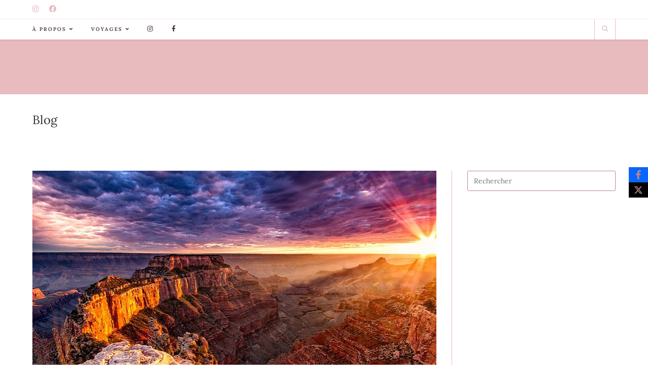

--- FILE ---
content_type: text/html; charset=UTF-8
request_url: https://audrey-laure.com/top-4-sites-naturels-usa/
body_size: 24746
content:
<!DOCTYPE html>
<html class="html" lang="fr-FR">
<head>
	<meta charset="UTF-8">
	<link rel="profile" href="https://gmpg.org/xfn/11">

	<title>Voyage aux USA : Top 4 des sites naturels à visiter  &#8211; Blogueuse influenceuse voyage &#8211; France &#8211; Grenoble &#8211; Audrey-Laure</title>
<meta name='robots' content='max-image-preview:large' />
<link rel="pingback" href="https://audrey-laure.com/xmlrpc.php">
<meta name="viewport" content="width=device-width, initial-scale=1"><link rel="alternate" type="application/rss+xml" title="Blogueuse influenceuse voyage - France - Grenoble - Audrey-Laure &raquo; Flux" href="https://audrey-laure.com/feed/" />
<link rel="alternate" type="application/rss+xml" title="Blogueuse influenceuse voyage - France - Grenoble - Audrey-Laure &raquo; Flux des commentaires" href="https://audrey-laure.com/comments/feed/" />
<link rel="alternate" type="application/rss+xml" title="Blogueuse influenceuse voyage - France - Grenoble - Audrey-Laure &raquo; Voyage aux USA : Top 4 des sites naturels à visiter  Flux des commentaires" href="https://audrey-laure.com/top-4-sites-naturels-usa/feed/" />
<link rel="alternate" title="oEmbed (JSON)" type="application/json+oembed" href="https://audrey-laure.com/wp-json/oembed/1.0/embed?url=https%3A%2F%2Faudrey-laure.com%2Ftop-4-sites-naturels-usa%2F" />
<link rel="alternate" title="oEmbed (XML)" type="text/xml+oembed" href="https://audrey-laure.com/wp-json/oembed/1.0/embed?url=https%3A%2F%2Faudrey-laure.com%2Ftop-4-sites-naturels-usa%2F&#038;format=xml" />
<style id='wp-img-auto-sizes-contain-inline-css'>
img:is([sizes=auto i],[sizes^="auto," i]){contain-intrinsic-size:3000px 1500px}
/*# sourceURL=wp-img-auto-sizes-contain-inline-css */
</style>
<link rel='stylesheet' id='pt-cv-public-style-css' href='https://audrey-laure.com/wp-content/plugins/content-views-query-and-display-post-page/public/assets/css/cv.css?ver=4.2.1' media='all' />
<link rel='stylesheet' id='pt-cv-public-pro-style-css' href='https://audrey-laure.com/wp-content/plugins/pt-content-views-pro/public/assets/css/cvpro.min.css?ver=5.1.1' media='all' />
<link rel='stylesheet' id='menu-icons-extra-css' href='https://audrey-laure.com/wp-content/plugins/menu-icons/css/extra.min.css?ver=0.13.20' media='all' />
<link rel='stylesheet' id='wp-block-library-css' href='https://audrey-laure.com/wp-includes/css/dist/block-library/style.min.css?ver=6.9' media='all' />
<style id='wp-block-library-theme-inline-css'>
.wp-block-audio :where(figcaption){color:#555;font-size:13px;text-align:center}.is-dark-theme .wp-block-audio :where(figcaption){color:#ffffffa6}.wp-block-audio{margin:0 0 1em}.wp-block-code{border:1px solid #ccc;border-radius:4px;font-family:Menlo,Consolas,monaco,monospace;padding:.8em 1em}.wp-block-embed :where(figcaption){color:#555;font-size:13px;text-align:center}.is-dark-theme .wp-block-embed :where(figcaption){color:#ffffffa6}.wp-block-embed{margin:0 0 1em}.blocks-gallery-caption{color:#555;font-size:13px;text-align:center}.is-dark-theme .blocks-gallery-caption{color:#ffffffa6}:root :where(.wp-block-image figcaption){color:#555;font-size:13px;text-align:center}.is-dark-theme :root :where(.wp-block-image figcaption){color:#ffffffa6}.wp-block-image{margin:0 0 1em}.wp-block-pullquote{border-bottom:4px solid;border-top:4px solid;color:currentColor;margin-bottom:1.75em}.wp-block-pullquote :where(cite),.wp-block-pullquote :where(footer),.wp-block-pullquote__citation{color:currentColor;font-size:.8125em;font-style:normal;text-transform:uppercase}.wp-block-quote{border-left:.25em solid;margin:0 0 1.75em;padding-left:1em}.wp-block-quote cite,.wp-block-quote footer{color:currentColor;font-size:.8125em;font-style:normal;position:relative}.wp-block-quote:where(.has-text-align-right){border-left:none;border-right:.25em solid;padding-left:0;padding-right:1em}.wp-block-quote:where(.has-text-align-center){border:none;padding-left:0}.wp-block-quote.is-large,.wp-block-quote.is-style-large,.wp-block-quote:where(.is-style-plain){border:none}.wp-block-search .wp-block-search__label{font-weight:700}.wp-block-search__button{border:1px solid #ccc;padding:.375em .625em}:where(.wp-block-group.has-background){padding:1.25em 2.375em}.wp-block-separator.has-css-opacity{opacity:.4}.wp-block-separator{border:none;border-bottom:2px solid;margin-left:auto;margin-right:auto}.wp-block-separator.has-alpha-channel-opacity{opacity:1}.wp-block-separator:not(.is-style-wide):not(.is-style-dots){width:100px}.wp-block-separator.has-background:not(.is-style-dots){border-bottom:none;height:1px}.wp-block-separator.has-background:not(.is-style-wide):not(.is-style-dots){height:2px}.wp-block-table{margin:0 0 1em}.wp-block-table td,.wp-block-table th{word-break:normal}.wp-block-table :where(figcaption){color:#555;font-size:13px;text-align:center}.is-dark-theme .wp-block-table :where(figcaption){color:#ffffffa6}.wp-block-video :where(figcaption){color:#555;font-size:13px;text-align:center}.is-dark-theme .wp-block-video :where(figcaption){color:#ffffffa6}.wp-block-video{margin:0 0 1em}:root :where(.wp-block-template-part.has-background){margin-bottom:0;margin-top:0;padding:1.25em 2.375em}
/*# sourceURL=/wp-includes/css/dist/block-library/theme.min.css */
</style>
<style id='classic-theme-styles-inline-css'>
/*! This file is auto-generated */
.wp-block-button__link{color:#fff;background-color:#32373c;border-radius:9999px;box-shadow:none;text-decoration:none;padding:calc(.667em + 2px) calc(1.333em + 2px);font-size:1.125em}.wp-block-file__button{background:#32373c;color:#fff;text-decoration:none}
/*# sourceURL=/wp-includes/css/classic-themes.min.css */
</style>
<style id='global-styles-inline-css'>
:root{--wp--preset--aspect-ratio--square: 1;--wp--preset--aspect-ratio--4-3: 4/3;--wp--preset--aspect-ratio--3-4: 3/4;--wp--preset--aspect-ratio--3-2: 3/2;--wp--preset--aspect-ratio--2-3: 2/3;--wp--preset--aspect-ratio--16-9: 16/9;--wp--preset--aspect-ratio--9-16: 9/16;--wp--preset--color--black: #000000;--wp--preset--color--cyan-bluish-gray: #abb8c3;--wp--preset--color--white: #ffffff;--wp--preset--color--pale-pink: #f78da7;--wp--preset--color--vivid-red: #cf2e2e;--wp--preset--color--luminous-vivid-orange: #ff6900;--wp--preset--color--luminous-vivid-amber: #fcb900;--wp--preset--color--light-green-cyan: #7bdcb5;--wp--preset--color--vivid-green-cyan: #00d084;--wp--preset--color--pale-cyan-blue: #8ed1fc;--wp--preset--color--vivid-cyan-blue: #0693e3;--wp--preset--color--vivid-purple: #9b51e0;--wp--preset--gradient--vivid-cyan-blue-to-vivid-purple: linear-gradient(135deg,rgb(6,147,227) 0%,rgb(155,81,224) 100%);--wp--preset--gradient--light-green-cyan-to-vivid-green-cyan: linear-gradient(135deg,rgb(122,220,180) 0%,rgb(0,208,130) 100%);--wp--preset--gradient--luminous-vivid-amber-to-luminous-vivid-orange: linear-gradient(135deg,rgb(252,185,0) 0%,rgb(255,105,0) 100%);--wp--preset--gradient--luminous-vivid-orange-to-vivid-red: linear-gradient(135deg,rgb(255,105,0) 0%,rgb(207,46,46) 100%);--wp--preset--gradient--very-light-gray-to-cyan-bluish-gray: linear-gradient(135deg,rgb(238,238,238) 0%,rgb(169,184,195) 100%);--wp--preset--gradient--cool-to-warm-spectrum: linear-gradient(135deg,rgb(74,234,220) 0%,rgb(151,120,209) 20%,rgb(207,42,186) 40%,rgb(238,44,130) 60%,rgb(251,105,98) 80%,rgb(254,248,76) 100%);--wp--preset--gradient--blush-light-purple: linear-gradient(135deg,rgb(255,206,236) 0%,rgb(152,150,240) 100%);--wp--preset--gradient--blush-bordeaux: linear-gradient(135deg,rgb(254,205,165) 0%,rgb(254,45,45) 50%,rgb(107,0,62) 100%);--wp--preset--gradient--luminous-dusk: linear-gradient(135deg,rgb(255,203,112) 0%,rgb(199,81,192) 50%,rgb(65,88,208) 100%);--wp--preset--gradient--pale-ocean: linear-gradient(135deg,rgb(255,245,203) 0%,rgb(182,227,212) 50%,rgb(51,167,181) 100%);--wp--preset--gradient--electric-grass: linear-gradient(135deg,rgb(202,248,128) 0%,rgb(113,206,126) 100%);--wp--preset--gradient--midnight: linear-gradient(135deg,rgb(2,3,129) 0%,rgb(40,116,252) 100%);--wp--preset--font-size--small: 13px;--wp--preset--font-size--medium: 20px;--wp--preset--font-size--large: 36px;--wp--preset--font-size--x-large: 42px;--wp--preset--spacing--20: 0.44rem;--wp--preset--spacing--30: 0.67rem;--wp--preset--spacing--40: 1rem;--wp--preset--spacing--50: 1.5rem;--wp--preset--spacing--60: 2.25rem;--wp--preset--spacing--70: 3.38rem;--wp--preset--spacing--80: 5.06rem;--wp--preset--shadow--natural: 6px 6px 9px rgba(0, 0, 0, 0.2);--wp--preset--shadow--deep: 12px 12px 50px rgba(0, 0, 0, 0.4);--wp--preset--shadow--sharp: 6px 6px 0px rgba(0, 0, 0, 0.2);--wp--preset--shadow--outlined: 6px 6px 0px -3px rgb(255, 255, 255), 6px 6px rgb(0, 0, 0);--wp--preset--shadow--crisp: 6px 6px 0px rgb(0, 0, 0);}:where(.is-layout-flex){gap: 0.5em;}:where(.is-layout-grid){gap: 0.5em;}body .is-layout-flex{display: flex;}.is-layout-flex{flex-wrap: wrap;align-items: center;}.is-layout-flex > :is(*, div){margin: 0;}body .is-layout-grid{display: grid;}.is-layout-grid > :is(*, div){margin: 0;}:where(.wp-block-columns.is-layout-flex){gap: 2em;}:where(.wp-block-columns.is-layout-grid){gap: 2em;}:where(.wp-block-post-template.is-layout-flex){gap: 1.25em;}:where(.wp-block-post-template.is-layout-grid){gap: 1.25em;}.has-black-color{color: var(--wp--preset--color--black) !important;}.has-cyan-bluish-gray-color{color: var(--wp--preset--color--cyan-bluish-gray) !important;}.has-white-color{color: var(--wp--preset--color--white) !important;}.has-pale-pink-color{color: var(--wp--preset--color--pale-pink) !important;}.has-vivid-red-color{color: var(--wp--preset--color--vivid-red) !important;}.has-luminous-vivid-orange-color{color: var(--wp--preset--color--luminous-vivid-orange) !important;}.has-luminous-vivid-amber-color{color: var(--wp--preset--color--luminous-vivid-amber) !important;}.has-light-green-cyan-color{color: var(--wp--preset--color--light-green-cyan) !important;}.has-vivid-green-cyan-color{color: var(--wp--preset--color--vivid-green-cyan) !important;}.has-pale-cyan-blue-color{color: var(--wp--preset--color--pale-cyan-blue) !important;}.has-vivid-cyan-blue-color{color: var(--wp--preset--color--vivid-cyan-blue) !important;}.has-vivid-purple-color{color: var(--wp--preset--color--vivid-purple) !important;}.has-black-background-color{background-color: var(--wp--preset--color--black) !important;}.has-cyan-bluish-gray-background-color{background-color: var(--wp--preset--color--cyan-bluish-gray) !important;}.has-white-background-color{background-color: var(--wp--preset--color--white) !important;}.has-pale-pink-background-color{background-color: var(--wp--preset--color--pale-pink) !important;}.has-vivid-red-background-color{background-color: var(--wp--preset--color--vivid-red) !important;}.has-luminous-vivid-orange-background-color{background-color: var(--wp--preset--color--luminous-vivid-orange) !important;}.has-luminous-vivid-amber-background-color{background-color: var(--wp--preset--color--luminous-vivid-amber) !important;}.has-light-green-cyan-background-color{background-color: var(--wp--preset--color--light-green-cyan) !important;}.has-vivid-green-cyan-background-color{background-color: var(--wp--preset--color--vivid-green-cyan) !important;}.has-pale-cyan-blue-background-color{background-color: var(--wp--preset--color--pale-cyan-blue) !important;}.has-vivid-cyan-blue-background-color{background-color: var(--wp--preset--color--vivid-cyan-blue) !important;}.has-vivid-purple-background-color{background-color: var(--wp--preset--color--vivid-purple) !important;}.has-black-border-color{border-color: var(--wp--preset--color--black) !important;}.has-cyan-bluish-gray-border-color{border-color: var(--wp--preset--color--cyan-bluish-gray) !important;}.has-white-border-color{border-color: var(--wp--preset--color--white) !important;}.has-pale-pink-border-color{border-color: var(--wp--preset--color--pale-pink) !important;}.has-vivid-red-border-color{border-color: var(--wp--preset--color--vivid-red) !important;}.has-luminous-vivid-orange-border-color{border-color: var(--wp--preset--color--luminous-vivid-orange) !important;}.has-luminous-vivid-amber-border-color{border-color: var(--wp--preset--color--luminous-vivid-amber) !important;}.has-light-green-cyan-border-color{border-color: var(--wp--preset--color--light-green-cyan) !important;}.has-vivid-green-cyan-border-color{border-color: var(--wp--preset--color--vivid-green-cyan) !important;}.has-pale-cyan-blue-border-color{border-color: var(--wp--preset--color--pale-cyan-blue) !important;}.has-vivid-cyan-blue-border-color{border-color: var(--wp--preset--color--vivid-cyan-blue) !important;}.has-vivid-purple-border-color{border-color: var(--wp--preset--color--vivid-purple) !important;}.has-vivid-cyan-blue-to-vivid-purple-gradient-background{background: var(--wp--preset--gradient--vivid-cyan-blue-to-vivid-purple) !important;}.has-light-green-cyan-to-vivid-green-cyan-gradient-background{background: var(--wp--preset--gradient--light-green-cyan-to-vivid-green-cyan) !important;}.has-luminous-vivid-amber-to-luminous-vivid-orange-gradient-background{background: var(--wp--preset--gradient--luminous-vivid-amber-to-luminous-vivid-orange) !important;}.has-luminous-vivid-orange-to-vivid-red-gradient-background{background: var(--wp--preset--gradient--luminous-vivid-orange-to-vivid-red) !important;}.has-very-light-gray-to-cyan-bluish-gray-gradient-background{background: var(--wp--preset--gradient--very-light-gray-to-cyan-bluish-gray) !important;}.has-cool-to-warm-spectrum-gradient-background{background: var(--wp--preset--gradient--cool-to-warm-spectrum) !important;}.has-blush-light-purple-gradient-background{background: var(--wp--preset--gradient--blush-light-purple) !important;}.has-blush-bordeaux-gradient-background{background: var(--wp--preset--gradient--blush-bordeaux) !important;}.has-luminous-dusk-gradient-background{background: var(--wp--preset--gradient--luminous-dusk) !important;}.has-pale-ocean-gradient-background{background: var(--wp--preset--gradient--pale-ocean) !important;}.has-electric-grass-gradient-background{background: var(--wp--preset--gradient--electric-grass) !important;}.has-midnight-gradient-background{background: var(--wp--preset--gradient--midnight) !important;}.has-small-font-size{font-size: var(--wp--preset--font-size--small) !important;}.has-medium-font-size{font-size: var(--wp--preset--font-size--medium) !important;}.has-large-font-size{font-size: var(--wp--preset--font-size--large) !important;}.has-x-large-font-size{font-size: var(--wp--preset--font-size--x-large) !important;}
:where(.wp-block-post-template.is-layout-flex){gap: 1.25em;}:where(.wp-block-post-template.is-layout-grid){gap: 1.25em;}
:where(.wp-block-term-template.is-layout-flex){gap: 1.25em;}:where(.wp-block-term-template.is-layout-grid){gap: 1.25em;}
:where(.wp-block-columns.is-layout-flex){gap: 2em;}:where(.wp-block-columns.is-layout-grid){gap: 2em;}
:root :where(.wp-block-pullquote){font-size: 1.5em;line-height: 1.6;}
/*# sourceURL=global-styles-inline-css */
</style>
<link rel='stylesheet' id='contact-form-7-css' href='https://audrey-laure.com/wp-content/plugins/contact-form-7/includes/css/styles.css?ver=6.1.4' media='all' />
<link rel='stylesheet' id='stcr-style-css' href='https://audrey-laure.com/wp-content/plugins/subscribe-to-comments-reloaded/includes/css/stcr-style.css?ver=6.9' media='all' />
<link rel='stylesheet' id='obfx-module-pub-css-module-de-partage-social-0-css' href='https://audrey-laure.com/wp-content/plugins/themeisle-companion/obfx_modules/social-sharing/css/public.css?ver=3.0.5' media='all' />
<link rel='stylesheet' id='elementor-frontend-css' href='https://audrey-laure.com/wp-content/plugins/elementor/assets/css/frontend.min.css?ver=3.34.2' media='all' />
<link rel='stylesheet' id='elementor-post-10789-css' href='https://audrey-laure.com/wp-content/uploads/elementor/css/post-10789.css?ver=1769355428' media='all' />
<link rel='stylesheet' id='font-awesome-css' href='https://audrey-laure.com/wp-content/themes/oceanwp/assets/fonts/fontawesome/css/all.min.css?ver=5.15.1' media='all' />
<link rel='stylesheet' id='simple-line-icons-css' href='https://audrey-laure.com/wp-content/themes/oceanwp/assets/css/third/simple-line-icons.min.css?ver=2.4.0' media='all' />
<link rel='stylesheet' id='oceanwp-style-css' href='https://audrey-laure.com/wp-content/themes/oceanwp/assets/css/style.min.css?ver=3.4.7' media='all' />
<link rel='stylesheet' id='oceanwp-google-font-lora-css' href='https://audrey-laure.com/wp-content/uploads/oceanwp-webfonts-css/24a52d29cfe9992e93ad4c836802dd8b.css?ver=6.9' media='all' />
<link rel='stylesheet' id='widget-heading-css' href='https://audrey-laure.com/wp-content/plugins/elementor/assets/css/widget-heading.min.css?ver=3.34.2' media='all' />
<link rel='stylesheet' id='widget-form-css' href='https://audrey-laure.com/wp-content/plugins/elementor-pro/assets/css/widget-form.min.css?ver=3.29.2' media='all' />
<link rel='stylesheet' id='elementor-icons-css' href='https://audrey-laure.com/wp-content/plugins/elementor/assets/lib/eicons/css/elementor-icons.min.css?ver=5.46.0' media='all' />
<link rel='stylesheet' id='elementor-post-5993-css' href='https://audrey-laure.com/wp-content/uploads/elementor/css/post-5993.css?ver=1769355428' media='all' />
<link rel='stylesheet' id='font-awesome-5-all-css' href='https://audrey-laure.com/wp-content/plugins/elementor/assets/lib/font-awesome/css/all.min.css?ver=3.34.2' media='all' />
<link rel='stylesheet' id='font-awesome-4-shim-css' href='https://audrey-laure.com/wp-content/plugins/elementor/assets/lib/font-awesome/css/v4-shims.min.css?ver=3.34.2' media='all' />
<link rel='stylesheet' id='elementor-post-10808-css' href='https://audrey-laure.com/wp-content/uploads/elementor/css/post-10808.css?ver=1769355428' media='all' />
<link rel='stylesheet' id='oe-widgets-style-css' href='https://audrey-laure.com/wp-content/plugins/ocean-extra/assets/css/widgets.css?ver=6.9' media='all' />
<link rel='stylesheet' id='elementor-gf-local-lora-css' href='https://audrey-laure.com/wp-content/uploads/elementor/google-fonts/css/lora.css?ver=1742225779' media='all' />
<link rel='stylesheet' id='elementor-gf-local-roboto-css' href='https://audrey-laure.com/wp-content/uploads/elementor/google-fonts/css/roboto.css?ver=1742225787' media='all' />
<script id="image-watermark-no-right-click-js-before">
var iwArgsNoRightClick = {"rightclick":"N","draganddrop":"N","devtools":"Y","enableToast":"Y","toastMessage":"This content is protected"};

//# sourceURL=image-watermark-no-right-click-js-before
</script>
<script src="https://audrey-laure.com/wp-content/plugins/image-watermark/js/no-right-click.js?ver=2.0.5" id="image-watermark-no-right-click-js"></script>
<script src="https://audrey-laure.com/wp-includes/js/jquery/jquery.min.js?ver=3.7.1" id="jquery-core-js"></script>
<script src="https://audrey-laure.com/wp-includes/js/jquery/jquery-migrate.min.js?ver=3.4.1" id="jquery-migrate-js"></script>
<script src="https://audrey-laure.com/wp-content/plugins/elementor/assets/lib/font-awesome/js/v4-shims.min.js?ver=3.34.2" id="font-awesome-4-shim-js"></script>
<link rel="https://api.w.org/" href="https://audrey-laure.com/wp-json/" /><link rel="alternate" title="JSON" type="application/json" href="https://audrey-laure.com/wp-json/wp/v2/posts/2849" /><link rel="EditURI" type="application/rsd+xml" title="RSD" href="https://audrey-laure.com/xmlrpc.php?rsd" />
<meta name="generator" content="WordPress 6.9" />
<link rel="canonical" href="https://audrey-laure.com/top-4-sites-naturels-usa/" />
<link rel='shortlink' href='https://audrey-laure.com/?p=2849' />
<!-- Saisissez vos scripts ici --><meta name="generator" content="Elementor 3.34.2; features: additional_custom_breakpoints; settings: css_print_method-external, google_font-enabled, font_display-auto">
			<style>
				.e-con.e-parent:nth-of-type(n+4):not(.e-lazyloaded):not(.e-no-lazyload),
				.e-con.e-parent:nth-of-type(n+4):not(.e-lazyloaded):not(.e-no-lazyload) * {
					background-image: none !important;
				}
				@media screen and (max-height: 1024px) {
					.e-con.e-parent:nth-of-type(n+3):not(.e-lazyloaded):not(.e-no-lazyload),
					.e-con.e-parent:nth-of-type(n+3):not(.e-lazyloaded):not(.e-no-lazyload) * {
						background-image: none !important;
					}
				}
				@media screen and (max-height: 640px) {
					.e-con.e-parent:nth-of-type(n+2):not(.e-lazyloaded):not(.e-no-lazyload),
					.e-con.e-parent:nth-of-type(n+2):not(.e-lazyloaded):not(.e-no-lazyload) * {
						background-image: none !important;
					}
				}
			</style>
			<!-- OceanWP CSS -->
<style type="text/css">
.page-header{background-color:#ffffff}/* General CSS */a:hover,a.light:hover,.theme-heading .text::before,.theme-heading .text::after,#top-bar-content >a:hover,#top-bar-social li.oceanwp-email a:hover,#site-navigation-wrap .dropdown-menu >li >a:hover,#site-header.medium-header #medium-searchform button:hover,.oceanwp-mobile-menu-icon a:hover,.blog-entry.post .blog-entry-header .entry-title a:hover,.blog-entry.post .blog-entry-readmore a:hover,.blog-entry.thumbnail-entry .blog-entry-category a,ul.meta li a:hover,.dropcap,.single nav.post-navigation .nav-links .title,body .related-post-title a:hover,body #wp-calendar caption,body .contact-info-widget.default i,body .contact-info-widget.big-icons i,body .custom-links-widget .oceanwp-custom-links li a:hover,body .custom-links-widget .oceanwp-custom-links li a:hover:before,body .posts-thumbnails-widget li a:hover,body .social-widget li.oceanwp-email a:hover,.comment-author .comment-meta .comment-reply-link,#respond #cancel-comment-reply-link:hover,#footer-widgets .footer-box a:hover,#footer-bottom a:hover,#footer-bottom #footer-bottom-menu a:hover,.sidr a:hover,.sidr-class-dropdown-toggle:hover,.sidr-class-menu-item-has-children.active >a,.sidr-class-menu-item-has-children.active >a >.sidr-class-dropdown-toggle,input[type=checkbox]:checked:before{color:#be8687}.single nav.post-navigation .nav-links .title .owp-icon use,.blog-entry.post .blog-entry-readmore a:hover .owp-icon use,body .contact-info-widget.default .owp-icon use,body .contact-info-widget.big-icons .owp-icon use{stroke:#be8687}input[type="button"],input[type="reset"],input[type="submit"],button[type="submit"],.button,#site-navigation-wrap .dropdown-menu >li.btn >a >span,.thumbnail:hover i,.post-quote-content,.omw-modal .omw-close-modal,body .contact-info-widget.big-icons li:hover i,body div.wpforms-container-full .wpforms-form input[type=submit],body div.wpforms-container-full .wpforms-form button[type=submit],body div.wpforms-container-full .wpforms-form .wpforms-page-button{background-color:#be8687}.thumbnail:hover .link-post-svg-icon{background-color:#be8687}body .contact-info-widget.big-icons li:hover .owp-icon{background-color:#be8687}.widget-title{border-color:#be8687}blockquote{border-color:#be8687}#searchform-dropdown{border-color:#be8687}.dropdown-menu .sub-menu{border-color:#be8687}.blog-entry.large-entry .blog-entry-readmore a:hover{border-color:#be8687}.oceanwp-newsletter-form-wrap input[type="email"]:focus{border-color:#be8687}.social-widget li.oceanwp-email a:hover{border-color:#be8687}#respond #cancel-comment-reply-link:hover{border-color:#be8687}body .contact-info-widget.big-icons li:hover i{border-color:#be8687}#footer-widgets .oceanwp-newsletter-form-wrap input[type="email"]:focus{border-color:#be8687}blockquote,.wp-block-quote{border-left-color:#be8687}body .contact-info-widget.big-icons li:hover .owp-icon{border-color:#be8687}input[type="button"]:hover,input[type="reset"]:hover,input[type="submit"]:hover,button[type="submit"]:hover,input[type="button"]:focus,input[type="reset"]:focus,input[type="submit"]:focus,button[type="submit"]:focus,.button:hover,.button:focus,#site-navigation-wrap .dropdown-menu >li.btn >a:hover >span,.post-quote-author,.omw-modal .omw-close-modal:hover,body div.wpforms-container-full .wpforms-form input[type=submit]:hover,body div.wpforms-container-full .wpforms-form button[type=submit]:hover,body div.wpforms-container-full .wpforms-form .wpforms-page-button:hover{background-color:#a9746c}table th,table td,hr,.content-area,body.content-left-sidebar #content-wrap .content-area,.content-left-sidebar .content-area,#top-bar-wrap,#site-header,#site-header.top-header #search-toggle,.dropdown-menu ul li,.centered-minimal-page-header,.blog-entry.post,.blog-entry.grid-entry .blog-entry-inner,.blog-entry.thumbnail-entry .blog-entry-bottom,.single-post .entry-title,.single .entry-share-wrap .entry-share,.single .entry-share,.single .entry-share ul li a,.single nav.post-navigation,.single nav.post-navigation .nav-links .nav-previous,#author-bio,#author-bio .author-bio-avatar,#author-bio .author-bio-social li a,#related-posts,#comments,.comment-body,#respond #cancel-comment-reply-link,#blog-entries .type-page,.page-numbers a,.page-numbers span:not(.elementor-screen-only),.page-links span,body #wp-calendar caption,body #wp-calendar th,body #wp-calendar tbody,body .contact-info-widget.default i,body .contact-info-widget.big-icons i,body .posts-thumbnails-widget li,body .tagcloud a{border-color:#e8bbbf}body .contact-info-widget.big-icons .owp-icon,body .contact-info-widget.default .owp-icon{border-color:#e8bbbf}a{color:#be8687}a .owp-icon use{stroke:#be8687}a:hover{color:#a9746c}a:hover .owp-icon use{stroke:#a9746c}.page-header .page-header-title,.page-header.background-image-page-header .page-header-title{color:#393431}#scroll-top{background-color:#e6d7d0}#scroll-top:hover{background-color:#8f8681}.page-numbers a,.page-numbers span:not(.elementor-screen-only),.page-links span{color:#8f8681}.page-numbers a .owp-icon use{stroke:#8f8681}.page-numbers a:hover,.page-links a:hover span,.page-numbers.current,.page-numbers.current:hover{color:#a9746c}.page-numbers a:hover .owp-icon use{stroke:#a9746c}.page-numbers a,.page-numbers span:not(.elementor-screen-only),.page-links span{border-color:#e8bbbf}.page-numbers a:hover,.page-links a:hover span,.page-numbers.current,.page-numbers.current:hover{border-color:#e8bbbf}label,body div.wpforms-container-full .wpforms-form .wpforms-field-label{color:#be8687}form input[type="text"],form input[type="password"],form input[type="email"],form input[type="url"],form input[type="date"],form input[type="month"],form input[type="time"],form input[type="datetime"],form input[type="datetime-local"],form input[type="week"],form input[type="number"],form input[type="search"],form input[type="tel"],form input[type="color"],form select,form textarea,.select2-container .select2-choice,.woocommerce .woocommerce-checkout .select2-container--default .select2-selection--single{border-color:#be8687}body div.wpforms-container-full .wpforms-form input[type=date],body div.wpforms-container-full .wpforms-form input[type=datetime],body div.wpforms-container-full .wpforms-form input[type=datetime-local],body div.wpforms-container-full .wpforms-form input[type=email],body div.wpforms-container-full .wpforms-form input[type=month],body div.wpforms-container-full .wpforms-form input[type=number],body div.wpforms-container-full .wpforms-form input[type=password],body div.wpforms-container-full .wpforms-form input[type=range],body div.wpforms-container-full .wpforms-form input[type=search],body div.wpforms-container-full .wpforms-form input[type=tel],body div.wpforms-container-full .wpforms-form input[type=text],body div.wpforms-container-full .wpforms-form input[type=time],body div.wpforms-container-full .wpforms-form input[type=url],body div.wpforms-container-full .wpforms-form input[type=week],body div.wpforms-container-full .wpforms-form select,body div.wpforms-container-full .wpforms-form textarea{border-color:#be8687}form input[type="text"]:focus,form input[type="password"]:focus,form input[type="email"]:focus,form input[type="tel"]:focus,form input[type="url"]:focus,form input[type="search"]:focus,form textarea:focus,.select2-drop-active,.select2-dropdown-open.select2-drop-above .select2-choice,.select2-dropdown-open.select2-drop-above .select2-choices,.select2-drop.select2-drop-above.select2-drop-active,.select2-container-active .select2-choice,.select2-container-active .select2-choices{border-color:#be8687}body div.wpforms-container-full .wpforms-form input:focus,body div.wpforms-container-full .wpforms-form textarea:focus,body div.wpforms-container-full .wpforms-form select:focus{border-color:#be8687}form input[type="text"],form input[type="password"],form input[type="email"],form input[type="url"],form input[type="date"],form input[type="month"],form input[type="time"],form input[type="datetime"],form input[type="datetime-local"],form input[type="week"],form input[type="number"],form input[type="search"],form input[type="tel"],form input[type="color"],form select,form textarea{color:#393431}body div.wpforms-container-full .wpforms-form input[type=date],body div.wpforms-container-full .wpforms-form input[type=datetime],body div.wpforms-container-full .wpforms-form input[type=datetime-local],body div.wpforms-container-full .wpforms-form input[type=email],body div.wpforms-container-full .wpforms-form input[type=month],body div.wpforms-container-full .wpforms-form input[type=number],body div.wpforms-container-full .wpforms-form input[type=password],body div.wpforms-container-full .wpforms-form input[type=range],body div.wpforms-container-full .wpforms-form input[type=search],body div.wpforms-container-full .wpforms-form input[type=tel],body div.wpforms-container-full .wpforms-form input[type=text],body div.wpforms-container-full .wpforms-form input[type=time],body div.wpforms-container-full .wpforms-form input[type=url],body div.wpforms-container-full .wpforms-form input[type=week],body div.wpforms-container-full .wpforms-form select,body div.wpforms-container-full .wpforms-form textarea{color:#393431}body .theme-button,body input[type="submit"],body button[type="submit"],body button,body .button,body div.wpforms-container-full .wpforms-form input[type=submit],body div.wpforms-container-full .wpforms-form button[type=submit],body div.wpforms-container-full .wpforms-form .wpforms-page-button{background-color:#e8bbbf}body .theme-button:hover,body input[type="submit"]:hover,body button[type="submit"]:hover,body button:hover,body .button:hover,body div.wpforms-container-full .wpforms-form input[type=submit]:hover,body div.wpforms-container-full .wpforms-form input[type=submit]:active,body div.wpforms-container-full .wpforms-form button[type=submit]:hover,body div.wpforms-container-full .wpforms-form button[type=submit]:active,body div.wpforms-container-full .wpforms-form .wpforms-page-button:hover,body div.wpforms-container-full .wpforms-form .wpforms-page-button:active{background-color:#fce8ee}body .theme-button:hover,body input[type="submit"]:hover,body button[type="submit"]:hover,body button:hover,body .button:hover,body div.wpforms-container-full .wpforms-form input[type=submit]:hover,body div.wpforms-container-full .wpforms-form input[type=submit]:active,body div.wpforms-container-full .wpforms-form button[type=submit]:hover,body div.wpforms-container-full .wpforms-form button[type=submit]:active,body div.wpforms-container-full .wpforms-form .wpforms-page-button:hover,body div.wpforms-container-full .wpforms-form .wpforms-page-button:active{color:#8f8681}#blog-entries ul.meta li i{color:#be8687}#blog-entries ul.meta li .owp-icon use{stroke:#be8687}.single-post ul.meta li i{color:#be8687}.single-post ul.meta li .owp-icon use{stroke:#be8687}/* Header CSS */#site-header,.has-transparent-header .is-sticky #site-header,.has-vh-transparent .is-sticky #site-header.vertical-header,#searchform-header-replace{background-color:#e8bbbf}#site-header.has-header-media .overlay-header-media{background-color:#e6d7d0}#searchform-dropdown input{color:#393431}#searchform-dropdown input{border-color:#f4ebe1}#searchform-dropdown input:focus{border-color:#e6d7d0}#site-navigation-wrap .dropdown-menu >li >a,.oceanwp-mobile-menu-icon a,#searchform-header-replace-close{color:#393431}#site-navigation-wrap .dropdown-menu >li >a .owp-icon use,.oceanwp-mobile-menu-icon a .owp-icon use,#searchform-header-replace-close .owp-icon use{stroke:#393431}#site-navigation-wrap .dropdown-menu >li >a:hover,.oceanwp-mobile-menu-icon a:hover,#searchform-header-replace-close:hover{color:#be8687}#site-navigation-wrap .dropdown-menu >li >a:hover .owp-icon use,.oceanwp-mobile-menu-icon a:hover .owp-icon use,#searchform-header-replace-close:hover .owp-icon use{stroke:#be8687}#site-navigation-wrap .dropdown-menu >.current-menu-item >a,#site-navigation-wrap .dropdown-menu >.current-menu-ancestor >a,#site-navigation-wrap .dropdown-menu >.current-menu-item >a:hover,#site-navigation-wrap .dropdown-menu >.current-menu-ancestor >a:hover{color:#a9746c}#site-navigation-wrap .dropdown-menu >li >a:hover,#site-navigation-wrap .dropdown-menu >li.sfHover >a{background-color:#f4ebe1}.dropdown-menu .sub-menu,#searchform-dropdown,.current-shop-items-dropdown{border-color:#e8bbbf}.dropdown-menu ul li a.menu-link{color:#393431}.dropdown-menu ul li a.menu-link .owp-icon use{stroke:#393431}.dropdown-menu ul li a.menu-link:hover{color:#be8687}.dropdown-menu ul li a.menu-link:hover .owp-icon use{stroke:#be8687}.dropdown-menu ul li a.menu-link:hover{background-color:#be8687}.navigation li.mega-cat .mega-cat-title{background-color:#e6d7d0}.navigation li.mega-cat .mega-cat-title{color:#be8687}.navigation li.mega-cat ul li .mega-post-title a{color:#e8bbbf}.navigation li.mega-cat ul li .mega-post-title a:hover{color:#393431}.navigation li.mega-cat ul li .mega-post-date{color:#8f8681}.navigation li.mega-cat ul li .mega-post-date .owp-icon use{stroke:#8f8681}#sidr li,#sidr ul,#mobile-dropdown ul li,#mobile-dropdown ul li ul{border-color:#fce8ee}body .sidr a,body .sidr-class-dropdown-toggle,#mobile-dropdown ul li a,#mobile-dropdown ul li a .dropdown-toggle,#mobile-fullscreen ul li a,#mobile-fullscreen .oceanwp-social-menu.simple-social ul li a{color:#be8687}#mobile-fullscreen a.close .close-icon-inner,#mobile-fullscreen a.close .close-icon-inner::after{background-color:#be8687}body .sidr a:hover,body .sidr-class-dropdown-toggle:hover,body .sidr-class-dropdown-toggle .fa,body .sidr-class-menu-item-has-children.active >a,body .sidr-class-menu-item-has-children.active >a >.sidr-class-dropdown-toggle,#mobile-dropdown ul li a:hover,#mobile-dropdown ul li a .dropdown-toggle:hover,#mobile-dropdown .menu-item-has-children.active >a,#mobile-dropdown .menu-item-has-children.active >a >.dropdown-toggle,#mobile-fullscreen ul li a:hover,#mobile-fullscreen .oceanwp-social-menu.simple-social ul li a:hover{color:#a9746c}#mobile-fullscreen a.close:hover .close-icon-inner,#mobile-fullscreen a.close:hover .close-icon-inner::after{background-color:#a9746c}.sidr-class-dropdown-menu ul,#mobile-dropdown ul li ul,#mobile-fullscreen ul ul.sub-menu{background-color:#e6d7d0}body .sidr-class-mobile-searchform input,body .sidr-class-mobile-searchform input:focus,#mobile-dropdown #mobile-menu-search form input,#mobile-fullscreen #mobile-search input,#mobile-fullscreen #mobile-search .search-text{color:#393431}body .sidr-class-mobile-searchform input,#mobile-dropdown #mobile-menu-search form input,#mobile-fullscreen #mobile-search input{border-color:#fce8ee}body .sidr-class-mobile-searchform input:focus,#mobile-dropdown #mobile-menu-search form input:focus,#mobile-fullscreen #mobile-search input:focus{border-color:#f4ebe1}.sidr-class-mobile-searchform button,#mobile-dropdown #mobile-menu-search form button{color:#be8687}.sidr-class-mobile-searchform button .owp-icon use,#mobile-dropdown #mobile-menu-search form button .owp-icon use{stroke:#be8687}.sidr-class-mobile-searchform button:hover,#mobile-dropdown #mobile-menu-search form button:hover{color:#393431}.sidr-class-mobile-searchform button:hover .owp-icon use,#mobile-dropdown #mobile-menu-search form button:hover .owp-icon use{stroke:#393431}/* Top Bar CSS */#top-bar-wrap{border-color:#fce8ee}#top-bar-wrap,#top-bar-content strong{color:#be8687}#top-bar-content a,#top-bar-social-alt a{color:#e8bbbf}#top-bar-content a:hover,#top-bar-social-alt a:hover{color:#8f8681}/* Footer Widgets CSS */#footer-widgets{background-color:#f4ebe1}#footer-widgets,#footer-widgets p,#footer-widgets li a:before,#footer-widgets .contact-info-widget span.oceanwp-contact-title,#footer-widgets .recent-posts-date,#footer-widgets .recent-posts-comments,#footer-widgets .widget-recent-posts-icons li .fa{color:#393431}#footer-widgets li,#footer-widgets #wp-calendar caption,#footer-widgets #wp-calendar th,#footer-widgets #wp-calendar tbody,#footer-widgets .contact-info-widget i,#footer-widgets .oceanwp-newsletter-form-wrap input[type="email"],#footer-widgets .posts-thumbnails-widget li,#footer-widgets .social-widget li a{border-color:#8f8681}#footer-widgets .contact-info-widget .owp-icon{border-color:#8f8681}#footer-widgets .footer-box a:hover,#footer-widgets a:hover{color:#a9746c}/* Footer Bottom CSS */#footer-bottom{background-color:#e6d7d0}#footer-bottom,#footer-bottom p{color:#393431}#footer-bottom a,#footer-bottom #footer-bottom-menu a{color:#be8687}#footer-bottom a:hover,#footer-bottom #footer-bottom-menu a:hover{color:#e8bbbf}/* Sidebar CSS */.widget-title{border-color:#be8687}/* Typography CSS */body{font-family:Lora;color:#393431}h1,h2,h3,h4,h5,h6,.theme-heading,.widget-title,.oceanwp-widget-recent-posts-title,.comment-reply-title,.entry-title,.sidebar-box .widget-title{font-family:Lora;color:#be8687}h1{font-family:Lora}h2{font-family:Lora}h3{font-family:Lora}h4{font-family:Lora}#site-logo a.site-logo-text{font-family:Lora}#top-bar-content,#top-bar-social-alt{font-family:Lora}#site-navigation-wrap .dropdown-menu >li >a,#site-header.full_screen-header .fs-dropdown-menu >li >a,#site-header.top-header #site-navigation-wrap .dropdown-menu >li >a,#site-header.center-header #site-navigation-wrap .dropdown-menu >li >a,#site-header.medium-header #site-navigation-wrap .dropdown-menu >li >a,.oceanwp-mobile-menu-icon a{font-family:Lora}.dropdown-menu ul li a.menu-link,#site-header.full_screen-header .fs-dropdown-menu ul.sub-menu li a{font-family:Lora}.sidr-class-dropdown-menu li a,a.sidr-class-toggle-sidr-close,#mobile-dropdown ul li a,body #mobile-fullscreen ul li a{font-family:Lora}.page-header .page-header-title,.page-header.background-image-page-header .page-header-title{font-family:Lora}.page-header .page-subheading{font-family:Lora}.site-breadcrumbs{font-family:Lora}.single-post .entry-title{font-family:Lora}
</style></head>

<body data-rsssl=1 class="wp-singular post-template-default single single-post postid-2849 single-format-standard wp-embed-responsive wp-theme-oceanwp oceanwp-theme dropdown-mobile top-header-style default-breakpoint has-sidebar content-right-sidebar post-in-category-voyages has-topbar has-fixed-footer has-parallax-footer elementor-default elementor-kit-5993" itemscope="itemscope" itemtype="https://schema.org/Article">

	
	
	<div id="outer-wrap" class="site clr">

		<a class="skip-link screen-reader-text" href="#main">Skip to content</a>

		
		<div id="wrap" class="clr">

			

<div id="top-bar-wrap" class="clr">

	<div id="top-bar" class="clr container has-no-content">

		
		<div id="top-bar-inner" class="clr">

			
	<div id="top-bar-content" class="clr top-bar-left">

		
<div id="top-bar-nav" class="navigation clr">

	<ul id="menu-reseaux-sociaux" class="top-bar-menu dropdown-menu sf-menu"><li id="menu-item-3452" class="menu-item menu-item-type-custom menu-item-object-custom menu-item-3452"><a href="http://instagram.com/audrey_laure" class="menu-link"><i class="_mi fab fa-instagram" aria-hidden="true"></i><span class="visuallyhidden">Instagram</span></a></li><li id="menu-item-3453" class="menu-item menu-item-type-custom menu-item-object-custom menu-item-3453"><a href="https://fr-fr.facebook.com/audreylaureblog/" class="menu-link"><i class="_mi fab fa-facebook" aria-hidden="true"></i><span class="visuallyhidden">Facebook</span></a></li></ul>
</div>

		
			
	</div><!-- #top-bar-content -->



		</div><!-- #top-bar-inner -->

		
	</div><!-- #top-bar -->

</div><!-- #top-bar-wrap -->


			
<header id="site-header" class="top-header clr" data-height="74" itemscope="itemscope" itemtype="https://schema.org/WPHeader" role="banner">

	
		

<div class="header-top clr">

	
	<div id="site-header-inner" class="clr container">

		
		<div class="left clr">

			<div class="inner">

							<div id="site-navigation-wrap" class="clr">
			
			
			
			<nav id="site-navigation" class="navigation main-navigation clr" itemscope="itemscope" itemtype="https://schema.org/SiteNavigationElement" role="navigation" >

				<ul id="menu-menu-principal" class="main-menu dropdown-menu sf-menu"><li id="menu-item-226" class="menu-item menu-item-type-custom menu-item-object-custom menu-item-has-children dropdown menu-item-226"><a class="menu-link"><span class="text-wrap">À propos<i class="nav-arrow fa fa-angle-down" aria-hidden="true" role="img"></i></span></a>
<ul class="sub-menu">
	<li id="menu-item-61" class="menu-item menu-item-type-post_type menu-item-object-page menu-item-61"><a href="https://audrey-laure.com/qui-suis-je/" class="menu-link"><span class="text-wrap">Qui suis-je ?</span></a></li>	<li id="menu-item-4844" class="menu-item menu-item-type-post_type menu-item-object-page menu-item-4844"><a href="https://audrey-laure.com/kitmedia/" class="menu-link"><span class="text-wrap">Kit Média</span></a></li>	<li id="menu-item-55" class="menu-item menu-item-type-post_type menu-item-object-page menu-item-55"><a href="https://audrey-laure.com/presse/" class="menu-link"><span class="text-wrap">Presse</span></a></li>	<li id="menu-item-67" class="menu-item menu-item-type-post_type menu-item-object-page menu-item-67"><a href="https://audrey-laure.com/contact/" class="menu-link"><span class="text-wrap">Contact</span></a></li></ul>
</li><li id="menu-item-11731" class="menu-item menu-item-type-custom menu-item-object-custom menu-item-has-children dropdown menu-item-11731 nav-no-click"><a class="menu-link"><span class="text-wrap">Voyages<i class="nav-arrow fa fa-angle-down" aria-hidden="true" role="img"></i></span></a>
<ul class="sub-menu">
	<li id="menu-item-10678" class="menu-item menu-item-type-post_type menu-item-object-page menu-item-10678"><a href="https://audrey-laure.com/irlande/" class="menu-link"><span class="text-wrap">Irlande</span></a></li>	<li id="menu-item-8343" class="menu-item menu-item-type-post_type menu-item-object-page menu-item-8343"><a href="https://audrey-laure.com/4-jours-a-londres/" class="menu-link"><span class="text-wrap">Londres</span></a></li>	<li id="menu-item-4589" class="menu-item menu-item-type-custom menu-item-object-custom menu-item-4589"><a href="https://audrey-laure.com/voyage-madere" class="menu-link"><span class="text-wrap">Madère</span></a></li>	<li id="menu-item-10735" class="menu-item menu-item-type-post_type menu-item-object-post menu-item-10735"><a href="https://audrey-laure.com/hongrie-3/" class="menu-link"><span class="text-wrap">Hongrie</span></a></li>	<li id="menu-item-10766" class="menu-item menu-item-type-post_type menu-item-object-page menu-item-10766"><a href="https://audrey-laure.com/sri-lanka/" class="menu-link"><span class="text-wrap">Sri Lanka</span></a></li>	<li id="menu-item-10767" class="menu-item menu-item-type-post_type menu-item-object-page menu-item-10767"><a href="https://audrey-laure.com/france/" class="menu-link"><span class="text-wrap">France</span></a></li>	<li id="menu-item-10734" class="menu-item menu-item-type-post_type menu-item-object-page menu-item-10734"><a href="https://audrey-laure.com/espagne/" class="menu-link"><span class="text-wrap">Espagne</span></a></li>	<li id="menu-item-11730" class="menu-item menu-item-type-post_type menu-item-object-page menu-item-11730"><a href="https://audrey-laure.com/tests/" class="menu-link"><span class="text-wrap">J’ai testé pour vous…</span></a></li></ul>
</li><li id="menu-item-3716" class="menu-item menu-item-type-custom menu-item-object-custom menu-item-3716"><a href="http://instagram.com/audrey_laure" class="menu-link"><span class="text-wrap"><i class="_mi fab fa-instagram" aria-hidden="true"></i><span class="visuallyhidden">Instagram</span></span></a></li><li id="menu-item-3540" class="menu-item menu-item-type-custom menu-item-object-custom menu-item-3540"><a target="_blank" href="https://fr-fr.facebook.com/audreylaureblog/" class="menu-link"><span class="text-wrap"><i class="_mi fab fa-facebook-f" aria-hidden="true"></i><span class="visuallyhidden">Facebook</span></span></a></li></ul>
			</nav><!-- #site-navigation -->

			
			
					</div><!-- #site-navigation-wrap -->
			
		
	
				
	
	<div class="oceanwp-mobile-menu-icon clr mobile-right">

		
		
		
		<a href="https://audrey-laure.com/#mobile-menu-toggle" class="mobile-menu"  aria-label="Menu mobile">
							<i class="fa fa-bars" aria-hidden="true"></i>
								<span class="oceanwp-text">Menu</span>
				<span class="oceanwp-close-text">Fermer</span>
						</a>

		
		
		
	</div><!-- #oceanwp-mobile-menu-navbar -->

	

			</div>

		</div>

		<div class="right clr">

			<div class="inner">

				<div id="search-toggle"><a href="https://audrey-laure.com/#" class="site-search-toggle search-dropdown-toggle" aria-label="Search website"><i class=" icon-magnifier" aria-hidden="true" role="img"></i></a></div>
<div id="searchform-dropdown" class="header-searchform-wrap clr" >
	
<form aria-label="Rechercher sur ce site" role="search" method="get" class="searchform" action="https://audrey-laure.com/">	
	<input aria-label="Insert search query" type="search" id="ocean-search-form-1" class="field" autocomplete="off" placeholder="Rechercher" name="s">
		</form>
</div><!-- #searchform-dropdown -->

			</div>

		</div>

	</div><!-- #site-header-inner -->

	
<div id="mobile-dropdown" class="clr" >

	<nav class="clr" itemscope="itemscope" itemtype="https://schema.org/SiteNavigationElement">

		<ul id="menu-menu-principal-1" class="menu"><li class="menu-item menu-item-type-custom menu-item-object-custom menu-item-has-children menu-item-226"><a>À propos</a>
<ul class="sub-menu">
	<li class="menu-item menu-item-type-post_type menu-item-object-page menu-item-61"><a href="https://audrey-laure.com/qui-suis-je/">Qui suis-je ?</a></li>
	<li class="menu-item menu-item-type-post_type menu-item-object-page menu-item-4844"><a href="https://audrey-laure.com/kitmedia/">Kit Média</a></li>
	<li class="menu-item menu-item-type-post_type menu-item-object-page menu-item-55"><a href="https://audrey-laure.com/presse/">Presse</a></li>
	<li class="menu-item menu-item-type-post_type menu-item-object-page menu-item-67"><a href="https://audrey-laure.com/contact/">Contact</a></li>
</ul>
</li>
<li class="menu-item menu-item-type-custom menu-item-object-custom menu-item-has-children menu-item-11731"><a>Voyages</a>
<ul class="sub-menu">
	<li class="menu-item menu-item-type-post_type menu-item-object-page menu-item-10678"><a href="https://audrey-laure.com/irlande/">Irlande</a></li>
	<li class="menu-item menu-item-type-post_type menu-item-object-page menu-item-8343"><a href="https://audrey-laure.com/4-jours-a-londres/">Londres</a></li>
	<li class="menu-item menu-item-type-custom menu-item-object-custom menu-item-4589"><a href="https://audrey-laure.com/voyage-madere">Madère</a></li>
	<li class="menu-item menu-item-type-post_type menu-item-object-post menu-item-10735"><a href="https://audrey-laure.com/hongrie-3/">Hongrie</a></li>
	<li class="menu-item menu-item-type-post_type menu-item-object-page menu-item-10766"><a href="https://audrey-laure.com/sri-lanka/">Sri Lanka</a></li>
	<li class="menu-item menu-item-type-post_type menu-item-object-page menu-item-10767"><a href="https://audrey-laure.com/france/">France</a></li>
	<li class="menu-item menu-item-type-post_type menu-item-object-page menu-item-10734"><a href="https://audrey-laure.com/espagne/">Espagne</a></li>
	<li class="menu-item menu-item-type-post_type menu-item-object-page menu-item-11730"><a href="https://audrey-laure.com/tests/">J’ai testé pour vous…</a></li>
</ul>
</li>
<li class="menu-item menu-item-type-custom menu-item-object-custom menu-item-3716"><a href="http://instagram.com/audrey_laure"><i class="_mi fab fa-instagram" aria-hidden="true"></i><span class="visuallyhidden">Instagram</span></a></li>
<li class="menu-item menu-item-type-custom menu-item-object-custom menu-item-3540"><a target="_blank" href="https://fr-fr.facebook.com/audreylaureblog/"><i class="_mi fab fa-facebook-f" aria-hidden="true"></i><span class="visuallyhidden">Facebook</span></a></li>
</ul><ul id="menu-reseaux-sociaux-1" class="menu"><li class="menu-item menu-item-type-custom menu-item-object-custom menu-item-3452"><a href="http://instagram.com/audrey_laure"><i class="_mi fab fa-instagram" aria-hidden="true"></i><span class="visuallyhidden">Instagram</span></a></li>
<li class="menu-item menu-item-type-custom menu-item-object-custom menu-item-3453"><a href="https://fr-fr.facebook.com/audreylaureblog/"><i class="_mi fab fa-facebook" aria-hidden="true"></i><span class="visuallyhidden">Facebook</span></a></li>
</ul>
<div id="mobile-menu-search" class="clr">
	<form aria-label="Rechercher sur ce site" method="get" action="https://audrey-laure.com/" class="mobile-searchform">
		<input aria-label="Insert search query" value="" class="field" id="ocean-mobile-search-2" type="search" name="s" autocomplete="off" placeholder="Rechercher" />
		<button aria-label="Envoyer la recherche" type="submit" class="searchform-submit">
			<i class=" icon-magnifier" aria-hidden="true" role="img"></i>		</button>
					</form>
</div><!-- .mobile-menu-search -->

	</nav>

</div>

	
</div><!-- .header-top -->

	<div class="header-bottom clr">
		<div class="container">
			

<div id="site-logo" class="clr" itemscope itemtype="https://schema.org/Brand" >

	
	<div id="site-logo-inner" class="clr">

		
	</div><!-- #site-logo-inner -->

	
	
</div><!-- #site-logo -->

		</div>
	</div>
	
		
		
</header><!-- #site-header -->


			
			<main id="main" class="site-main clr"  role="main">

				

<header class="page-header">

	
	<div class="container clr page-header-inner">

		
			<h1 class="page-header-title clr" itemprop="headline">Blog</h1>

			
		
		
	</div><!-- .page-header-inner -->

	
	
</header><!-- .page-header -->


	
	<div id="content-wrap" class="container clr">

		
		<div id="primary" class="content-area clr">

			
			<div id="content" class="site-content clr">

				
				
<article id="post-2849">

	
<div class="thumbnail">

	<img fetchpriority="high" width="799" height="533" src="https://audrey-laure.com/wp-content/uploads/2018/02/800px-Grand_Canyon_sun_set.jpg" class="attachment-full size-full wp-post-image" alt="You are currently viewing Voyage aux USA : Top 4 des sites naturels à visiter " itemprop="image" decoding="async" srcset="https://audrey-laure.com/wp-content/uploads/2018/02/800px-Grand_Canyon_sun_set.jpg 799w, https://audrey-laure.com/wp-content/uploads/2018/02/800px-Grand_Canyon_sun_set-300x200.jpg 300w" sizes="(max-width: 799px) 100vw, 799px" />		<div class="thumbnail-caption">
			Grand Canyon		</div>
		
</div><!-- .thumbnail -->


<header class="entry-header clr">
	<h2 class="single-post-title entry-title" itemprop="headline">Voyage aux USA : Top 4 des sites naturels à visiter </h2><!-- .single-post-title -->
</header><!-- .entry-header -->


<ul class="meta ospm-default clr">

	
					<li class="meta-author" itemprop="name"><span class="screen-reader-text">Auteur/autrice de la publication :</span><i class=" icon-user" aria-hidden="true" role="img"></i><a href="https://audrey-laure.com/author/invite/" title="Articles par Article invité" rel="author"  itemprop="author" itemscope="itemscope" itemtype="https://schema.org/Person">Article invité</a></li>
		
		
		
		
		
		
	
		
					<li class="meta-date" itemprop="datePublished"><span class="screen-reader-text">Post published:</span><i class=" icon-clock" aria-hidden="true" role="img"></i>20 février 2018</li>
		
		
		
		
		
	
		
		
		
					<li class="meta-cat"><span class="screen-reader-text">Post category:</span><i class=" icon-folder" aria-hidden="true" role="img"></i><a href="https://audrey-laure.com/category/voyages/" rel="category tag">Voyages</a></li>
		
		
		
	
		
		
		
		
		
					<li class="meta-comments"><span class="screen-reader-text">Post comments:</span><i class=" icon-bubble" aria-hidden="true" role="img"></i><a href="https://audrey-laure.com/top-4-sites-naturels-usa/#respond" class="comments-link" >0 commentaire</a></li>
		
	
</ul>



<div class="entry-content clr" itemprop="text">
	<p>&nbsp;</p>
<p style="text-align: center;"><em>Dans ce billet, accueillons Angela, qui nous présente ses sites préférés aux Etats-Unis. Si vous souhaitez avoir plus d’informations sur les <strong>« articles invités »</strong>,<a href="https://audrey-laure.com/invites/" target="_blank" rel="noopener"> cliquez ici </a>! </em></p>
<p style="text-align: justify;">Beaucoup de voyageurs choisissent les Etats Unis pour ses nombreux parcs nationaux, dont près d’une dizaine figure au Patrimoine Mondial de L’Unesco. La richesse naturelle des USA ne se limite pourtant pas à ces parcs ! De la Californie à la Floride, nous vous invitons à découvrir les 4 sites incontournables lors d’un séjour aux Etats Unis.</p>
<h2 style="text-align: justify;"><strong><img decoding="async" class="aligncenter wp-image-2850 size-full" title="Grand Canyon" src="https://audrey-laure.com/wp-content/uploads/2018/02/800px-Grand_Canyon_sun_set.jpg" alt="Grand Canyon" width="799" height="533" srcset="https://audrey-laure.com/wp-content/uploads/2018/02/800px-Grand_Canyon_sun_set.jpg 799w, https://audrey-laure.com/wp-content/uploads/2018/02/800px-Grand_Canyon_sun_set-300x200.jpg 300w" sizes="(max-width: 799px) 100vw, 799px" />Le Grand Canyon en Arizona</strong></h2>
<p style="text-align: justify;">Situé dans le nord-ouest de l&rsquo;Arizona, le Grand Canyon est l&rsquo;un des plus célèbres sites naturels du nouveau continent. Il accueille tous les ans plus de 5 millions de visiteurs. Il a été classé en tant que parc national depuis 1919, et en 1979 l’Unesco l’a inscrit dans le patrimoine mondial de l&rsquo;humanité. S&rsquo;étendant sur une surface d&rsquo;environ 4500 km², le site offre une multitude d&rsquo;activités à faire, notamment la randonnée, le canyoning ou les traversées en hélicoptère. Vous pouvez aussi effectuer la visite du site à bord d&rsquo;un bus-navette avec la possibilité de vous arrêter, de descendre ou de monter à chaque arrêt.</p>
<p>&nbsp;</p>
<h2 style="text-align: justify;"><strong>Les Séquoias au nord de la Californie</strong></h2>
<p style="text-align: justify;">Le séquoia géant ou le « redwood tree » est réputé pour être la plus grande espèce d&rsquo;arbre au monde. On le rencontre surtout dans le flanc ouest de la Sierra Nevada. On peut le voir dans différents parcs tels que le Parc national de Sequoia et Kings Canyon ou encore le Parc national de Yosemite. Vous y verrez des arbres qui font une hauteur d&rsquo;environ 100 mètres sachant que le record du plus grand séquoia est de 115,5 mètres. Pour admirer ces merveilles, profitez de votre <a href="https://www.prestige-voyages.com/usa"><strong>circuit aux USA</strong></a>. D&rsquo;autre part, sachez que les surfaces des parcs sont assez importantes, ce qui en fait de parfaits sites de randonnée, surtout pendant l&rsquo;été.</p>
<p>&nbsp;</p>
<h2 style="text-align: justify;"><strong>Les arches de grès en Utah</strong></h2>
<p style="text-align: justify;">Le Parc National des arches se trouve dans l&rsquo;ouest des États-Unis, en Utah. Il est surtout connu pour abriter les arches de grès. Ces dernières sont des formations rocheuses avec des formes assez exceptionnelles. Véritable merveille architecturale, elles sont le résultat des différentes conditions météorologiques telles que la pluie, le vent ou de la neige. Le parc occupe une surface de 310 km² et se trouve en plein cœur du plateau du Colorado. Le clou de la visite est le Landscape Arch, situé dans le jardin du Diable. Il s&rsquo;étire sur 89 mètres de long et a une hauteur de 32 mètres.</p>
<p>&nbsp;</p>
<h2 style="text-align: justify;"><strong>Les Everglades en Floride</strong></h2>
<p style="text-align: justify;"> Le Parc National des Everglades se trouve dans l’État de Floride. C&rsquo;est une zone protégée qui abrite un riche écosystème. Le site constitue l&rsquo;habitat naturel du  lamantin, du crocodile, de l&rsquo;aigrette neigeuse, du Grand Dauphin ou encore de l&rsquo;aigle d&rsquo;Amérique. Vous pourrez parcourir le parc en empruntant les sentiers de randonnées spécialement conçus pour cela. Vous pourez aussi faire du kayak ou du canoë ou explorer le parc à bord d&rsquo;un hydroglisseur. Pour que votre aventure se déroule dans les meilleures conditions, il est conseillé de visiter les parcs nationaux des Everglades pendant la saison sèche, entre les mois de décembre à avril.</p>
<p style="text-align: justify;">De votre côté, quel(s) site(s) ajouteriez vous à cette liste ?</p>

</div><!-- .entry -->

<div class="post-tags clr">
	</div>




	<section id="related-posts" class="clr">

		<h3 class="theme-heading related-posts-title">
			<span class="text">Vous devriez également aimer</span>
		</h3>

		<div class="oceanwp-row clr">

			
			
				
				<article class="related-post clr col span_1_of_3 col-1 post-2133 post type-post status-publish format-standard has-post-thumbnail hentry category-espagne category-voyages entry has-media">

					
						<figure class="related-post-media clr">

							<a href="https://audrey-laure.com/balade-genets-barcelone/" class="related-thumb">

								<img width="300" height="169" src="https://audrey-laure.com/wp-content/uploads/2017/07/balade-nature-Barcelone-18-300x169.jpg" class="attachment-medium size-medium wp-post-image" alt="Lire la suite à propos de l’article Espagne, Barcelone : une balade ensoleillée dans les genêts" itemprop="image" decoding="async" srcset="https://audrey-laure.com/wp-content/uploads/2017/07/balade-nature-Barcelone-18-300x169.jpg 300w, https://audrey-laure.com/wp-content/uploads/2017/07/balade-nature-Barcelone-18.jpg 850w" sizes="(max-width: 300px) 100vw, 300px" />							</a>

						</figure>

					
					<h3 class="related-post-title">
						<a href="https://audrey-laure.com/balade-genets-barcelone/" rel="bookmark">Espagne, Barcelone : une balade ensoleillée dans les genêts</a>
					</h3><!-- .related-post-title -->

								
						<time class="published" datetime="2017-07-03T13:28:08+00:00"><i class=" icon-clock" aria-hidden="true" role="img"></i>3 juillet 2017</time>
						

				</article><!-- .related-post -->

				
			
				
				<article class="related-post clr col span_1_of_3 col-2 post-4466 post type-post status-publish format-standard has-post-thumbnail hentry category-voyages entry has-media">

					
						<figure class="related-post-media clr">

							<a href="https://audrey-laure.com/notting-hill/" class="related-thumb">

								<img width="300" height="229" src="https://audrey-laure.com/wp-content/uploads/2018/12/notting-hill-blog-voyage-à-londres-300x229.jpg" class="attachment-medium size-medium wp-post-image" alt="Lire la suite à propos de l’article Notting Hill : maisons colorées et marché d&rsquo;antiquités !" itemprop="image" decoding="async" srcset="https://audrey-laure.com/wp-content/uploads/2018/12/notting-hill-blog-voyage-à-londres-300x229.jpg 300w, https://audrey-laure.com/wp-content/uploads/2018/12/notting-hill-blog-voyage-à-londres-e1543774564878.jpg 700w" sizes="(max-width: 300px) 100vw, 300px" />							</a>

						</figure>

					
					<h3 class="related-post-title">
						<a href="https://audrey-laure.com/notting-hill/" rel="bookmark">Notting Hill : maisons colorées et marché d&rsquo;antiquités !</a>
					</h3><!-- .related-post-title -->

								
						<time class="published" datetime="2018-12-04T12:38:58+00:00"><i class=" icon-clock" aria-hidden="true" role="img"></i>4 décembre 2018</time>
						

				</article><!-- .related-post -->

				
			
				
				<article class="related-post clr col span_1_of_3 col-3 post-3096 post type-post status-publish format-standard has-post-thumbnail hentry category-srilanka category-voyages entry has-media">

					
						<figure class="related-post-media clr">

							<a href="https://audrey-laure.com/muthumariamman/" class="related-thumb">

								<img width="300" height="225" src="https://audrey-laure.com/wp-content/uploads/2018/07/Muthumariamman-Temple-17-300x225.jpg" class="attachment-medium size-medium wp-post-image" alt="Lire la suite à propos de l’article Le temple haut en couleurs de Muthumariamman &#8211; Sri Lanka" itemprop="image" decoding="async" srcset="https://audrey-laure.com/wp-content/uploads/2018/07/Muthumariamman-Temple-17-300x225.jpg 300w, https://audrey-laure.com/wp-content/uploads/2018/07/Muthumariamman-Temple-17.jpg 800w" sizes="(max-width: 300px) 100vw, 300px" />							</a>

						</figure>

					
					<h3 class="related-post-title">
						<a href="https://audrey-laure.com/muthumariamman/" rel="bookmark">Le temple haut en couleurs de Muthumariamman &#8211; Sri Lanka</a>
					</h3><!-- .related-post-title -->

								
						<time class="published" datetime="2018-07-14T17:03:49+00:00"><i class=" icon-clock" aria-hidden="true" role="img"></i>14 juillet 2018</time>
						

				</article><!-- .related-post -->

				
			
		</div><!-- .oceanwp-row -->

	</section><!-- .related-posts -->




<section id="comments" class="comments-area clr has-comments">

	
	
		<div id="respond" class="comment-respond">
		<h3 id="reply-title" class="comment-reply-title">Laisser un commentaire <small><a rel="nofollow" id="cancel-comment-reply-link" href="/top-4-sites-naturels-usa/#respond" style="display:none;">Annuler la réponse</a></small></h3><form action="https://audrey-laure.com/wp-comments-post.php" method="post" id="commentform" class="comment-form"><div class="comment-textarea"><label for="comment" class="screen-reader-text">Comment</label><textarea name="comment" id="comment" cols="39" rows="4" tabindex="0" class="textarea-comment" placeholder="Votre commentaire ici…"></textarea></div><div class="comment-form-author"><label for="author" class="screen-reader-text">Enter your name or username to comment</label><input type="text" name="author" id="author" value="" placeholder="Nom (nécessaire)" size="22" tabindex="0" aria-required="true" class="input-name" /></div>
<div class="comment-form-email"><label for="email" class="screen-reader-text">Enter your email address to comment</label><input type="text" name="email" id="email" value="" placeholder="E-mail (nécessaire)" size="22" tabindex="0" aria-required="true" class="input-email" /></div>
<div class="comment-form-url"><label for="url" class="screen-reader-text">Enter your website URL (optional)</label><input type="text" name="url" id="url" value="" placeholder="Site" size="22" tabindex="0" class="input-website" /></div>
<p class='comment-form-subscriptions'><label for='subscribe-reloaded'><input style='width:100px' type='checkbox' name='subscribe-reloaded' id='subscribe-reloaded' value='yes' checked='checked' /> S'abonner aux commentaires à venir par e-mail. Vous pouvez aussi <a href='https://audrey-laure.com/?page_id=99999&amp;srp=2849&amp;srk=9fe80710da40d3b07987629ed725a581&amp;sra=s&amp;srsrc=f'>vous abonner</a> sans commenter.</label></p><p class="form-submit"><input name="submit" type="submit" id="comment-submit" class="submit" value="Publier le commentaire" /> <input type='hidden' name='comment_post_ID' value='2849' id='comment_post_ID' />
<input type='hidden' name='comment_parent' id='comment_parent' value='0' />
</p><p style="display: none;"><input type="hidden" id="akismet_comment_nonce" name="akismet_comment_nonce" value="2974a0c47f" /></p><p style="display: none !important;" class="akismet-fields-container" data-prefix="ak_"><label>&#916;<textarea name="ak_hp_textarea" cols="45" rows="8" maxlength="100"></textarea></label><input type="hidden" id="ak_js_1" name="ak_js" value="78"/><script>document.getElementById( "ak_js_1" ).setAttribute( "value", ( new Date() ).getTime() );</script></p></form>	</div><!-- #respond -->
	
</section><!-- #comments -->

</article>

				
			</div><!-- #content -->

			
		</div><!-- #primary -->

		

<aside id="right-sidebar" class="sidebar-container widget-area sidebar-primary" itemscope="itemscope" itemtype="https://schema.org/WPSideBar" role="complementary" aria-label="Primary Sidebar">

	
	<div id="right-sidebar-inner" class="clr">

		<div id="search-4" class="sidebar-box widget_search clr">
<form aria-label="Rechercher sur ce site" role="search" method="get" class="searchform" action="https://audrey-laure.com/">	
	<input aria-label="Insert search query" type="search" id="ocean-search-form-3" class="field" autocomplete="off" placeholder="Rechercher" name="s">
		</form>
</div>
	</div><!-- #sidebar-inner -->

	
</aside><!-- #right-sidebar -->


	</div><!-- #content-wrap -->

	

	</main><!-- #main -->

	
	
			<div data-elementor-type="footer" data-elementor-id="10808" class="elementor elementor-10808 elementor-location-footer" data-elementor-post-type="elementor_library">
					<footer class="elementor-section elementor-top-section elementor-element elementor-element-774f3204 elementor-section-full_width elementor-section-height-default elementor-section-height-default" data-id="774f3204" data-element_type="section" data-settings="{&quot;background_background&quot;:&quot;classic&quot;}">
						<div class="elementor-container elementor-column-gap-no">
					<div class="elementor-column elementor-col-25 elementor-top-column elementor-element elementor-element-6f1c6d78" data-id="6f1c6d78" data-element_type="column">
			<div class="elementor-widget-wrap elementor-element-populated">
						<div class="elementor-element elementor-element-721a190d elementor-widget elementor-widget-heading" data-id="721a190d" data-element_type="widget" data-widget_type="heading.default">
				<div class="elementor-widget-container">
					<h3 class="elementor-heading-title elementor-size-default">Voyages</h3>				</div>
				</div>
				<div class="elementor-element elementor-element-71d27939 elementor-widget elementor-widget-text-editor" data-id="71d27939" data-element_type="widget" data-widget_type="text-editor.default">
				<div class="elementor-widget-container">
									<ul>
<li><a href="https://audrey-laure.com/4-jours-a-londres/"><u>Londres</u></a></li>
<li><a href="https://audrey-laure.com/voyage-madere/"><span style="font-size: 16px; color: var( --e-global-color-text ); letter-spacing: -0.45px;"><u>Madère</u></span></a></li>
<li><a href="https://audrey-laure.com/sri-lanka/"><span style="font-size: 16px; color: var( --e-global-color-text ); letter-spacing: -0.45px;"><u>Sri Lanka</u></span></a></li>
<li><a href="https://audrey-laure.com/ardeche/"><span style="font-size: 16px; color: var( --e-global-color-text ); letter-spacing: -0.45px;"><u>Ardèche</u></span></a></li>
<li><a href="https://audrey-laure.com/beaujolais/"><span style="font-size: 16px; color: var( --e-global-color-text ); letter-spacing: -0.45px;"><u>Beaujolais</u></span></a></li>
<li><a href="https://audrey-laure.com/hongrie-3/"><span style="font-size: 16px; color: var( --e-global-color-text ); letter-spacing: -0.45px;"><u>Hongrie</u></span></a></li>
<li><a href="https://audrey-laure.com/france/"><span style="font-size: 16px; color: var( --e-global-color-text ); letter-spacing: -0.45px;"><u>France</u></span></a></li>
<li><span style="font-size: 16px; color: var( --e-global-color-text ); letter-spacing: -0.45px;"><a href="https://audrey-laure.com/espagne/"><u>Espagne</u></a><br></span></li>
</ul>								</div>
				</div>
					</div>
		</div>
				<div class="elementor-column elementor-col-25 elementor-top-column elementor-element elementor-element-2910cf1a" data-id="2910cf1a" data-element_type="column">
			<div class="elementor-widget-wrap elementor-element-populated">
						<div class="elementor-element elementor-element-2b47e88 elementor-widget elementor-widget-heading" data-id="2b47e88" data-element_type="widget" data-widget_type="heading.default">
				<div class="elementor-widget-container">
					<h3 class="elementor-heading-title elementor-size-default">EN VEDETTE</h3>				</div>
				</div>
				<div class="elementor-element elementor-element-6ae9304d elementor-widget elementor-widget-text-editor" data-id="6ae9304d" data-element_type="widget" data-widget_type="text-editor.default">
				<div class="elementor-widget-container">
									<p><span style="text-decoration: underline;"><span style="color: #000;"><a style="color: #000000; text-decoration: underline;" href="https://audrey-laure.com/irlande/">L&rsquo;Irlande en camping-car</a></span></span></p>								</div>
				</div>
					</div>
		</div>
				<div class="elementor-column elementor-col-25 elementor-top-column elementor-element elementor-element-6f6b4740" data-id="6f6b4740" data-element_type="column">
			<div class="elementor-widget-wrap elementor-element-populated">
						<div class="elementor-element elementor-element-2723ecad elementor-widget elementor-widget-heading" data-id="2723ecad" data-element_type="widget" data-widget_type="heading.default">
				<div class="elementor-widget-container">
					<h4 class="elementor-heading-title elementor-size-default">pARTENARIATS</h4>				</div>
				</div>
				<div class="elementor-element elementor-element-2768ce4e elementor-widget elementor-widget-text-editor" data-id="2768ce4e" data-element_type="widget" data-widget_type="text-editor.default">
				<div class="elementor-widget-container">
									<ul>
<li><span style="text-decoration: underline; color: #000000;"><a style="color: #000000; text-decoration: underline;" href="https://audrey-laure.com/wonderbox-valerianes-2/">Is&egrave;re : un week-end dans la Matheysine &agrave; jouer les testeuses de r&ecirc;ves pour Wonderbox</a></span></li>
<li><span style="text-decoration: underline; color: #000000;"><a style="color: #000000; text-decoration: underline;" href="https://audrey-laure.com/golden-tulip-marseille-euromed/">Marseille : mon s&eacute;jour &agrave; l&rsquo;h&ocirc;tel 4* Golden Tulip Euromed</a></span></li>
<li><span style="text-decoration: underline; color: #000000;"><a style="color: #000000; text-decoration: underline;" href="https://audrey-laure.com/my-muesli/">My Muesli, des saveurs(presque) infinies</a></span></li>
<li><span style="text-decoration: underline; color: #000000;"><a style="color: #000000; text-decoration: underline;" href="https://audrey-laure.com/glamuse-anita/">Le site de lingerie Glamuse, et la gamme pour les sportives Anita Active</a></span></li>
<li><span style="text-decoration: underline; color: #000000;"><a style="color: #000000; text-decoration: underline;" href="https://audrey-laure.com/cabaia/">Sac &agrave; dos Caba&iuml;a : beau et pratique</a></span></li>
<li><span style="text-decoration: underline; color: #000000;"><a style="color: #000000; text-decoration: underline;" href="https://audrey-laure.com/aspirateur-blackdecker/">Aspirateur &agrave; main Black &amp; Decker : l&eacute;ger et efficace</a></span></li>
<li><span style="text-decoration: underline; color: #000000;"><a style="color: #000000; text-decoration: underline;" href="https://audrey-laure.com/oreiller-blackroll/">Blackroll Recovery Pillow : un oreiller de voyage ergonomique et compact</a></span></li>
<li><span style="text-decoration: underline; color: #000000;"><a style="color: #000000; text-decoration: underline;" href="https://audrey-laure.com/support-telephone/">Trouve ton support : un site sp&eacute;cialis&eacute; dans les supports pour t&eacute;l&eacute;phones</a></span></li>
<li><span style="text-decoration: underline; color: #000000;"><a style="color: #000000; text-decoration: underline;" href="https://audrey-laure.com/bordeaux-marseille-transports/">Les diff&eacute;rentes possibilit&eacute;s pour effectuer le trajet Bordeaux &ndash; Marseille</a></span></li>
</ul>								</div>
				</div>
					</div>
		</div>
				<div class="elementor-column elementor-col-25 elementor-top-column elementor-element elementor-element-18b67123" data-id="18b67123" data-element_type="column">
			<div class="elementor-widget-wrap elementor-element-populated">
						<div class="elementor-element elementor-element-6d34e9aa elementor-widget elementor-widget-heading" data-id="6d34e9aa" data-element_type="widget" data-widget_type="heading.default">
				<div class="elementor-widget-container">
					<h4 class="elementor-heading-title elementor-size-default">Newsletter</h4>				</div>
				</div>
				<div class="elementor-element elementor-element-35c28393 elementor-widget elementor-widget-text-editor" data-id="35c28393" data-element_type="widget" data-widget_type="text-editor.default">
				<div class="elementor-widget-container">
									<p>Stay up to date with our latest news, receive exclusive deals, and more.</p>								</div>
				</div>
				<div class="elementor-element elementor-element-7967720b elementor-widget elementor-widget-form" data-id="7967720b" data-element_type="widget" data-settings="{&quot;step_next_label&quot;:&quot;Next&quot;,&quot;step_previous_label&quot;:&quot;Previous&quot;,&quot;button_width&quot;:&quot;100&quot;,&quot;step_type&quot;:&quot;number_text&quot;,&quot;step_icon_shape&quot;:&quot;circle&quot;}" data-widget_type="form.default">
				<div class="elementor-widget-container">
							<form class="elementor-form" method="post" name="Newsletter Form">
			<input type="hidden" name="post_id" value="10808"/>
			<input type="hidden" name="form_id" value="7967720b"/>
			<input type="hidden" name="referer_title" value="Trouve ton support : un site spécialisé dans les supports pour téléphones" />

							<input type="hidden" name="queried_id" value="5889"/>
			
			<div class="elementor-form-fields-wrapper elementor-labels-">
								<div class="elementor-field-type-email elementor-field-group elementor-column elementor-field-group-email elementor-col-100 elementor-field-required">
												<label for="form-field-email" class="elementor-field-label elementor-screen-only">
								Enter Your Email Address 							</label>
														<input size="1" type="email" name="form_fields[email]" id="form-field-email" class="elementor-field elementor-size-sm  elementor-field-textual" placeholder="Enter Your Email Address " required="required">
											</div>
								<div class="elementor-field-group elementor-column elementor-field-type-submit elementor-col-100 e-form__buttons">
					<button class="elementor-button elementor-size-sm" type="submit">
						<span class="elementor-button-content-wrapper">
																						<span class="elementor-button-text">subscribe ⟶</span>
													</span>
					</button>
				</div>
			</div>
		</form>
						</div>
				</div>
					</div>
		</div>
					</div>
		</footer>
				<footer class="elementor-section elementor-top-section elementor-element elementor-element-1e7a9e66 elementor-section-full_width elementor-section-height-default elementor-section-height-default" data-id="1e7a9e66" data-element_type="section" data-settings="{&quot;background_background&quot;:&quot;classic&quot;}">
						<div class="elementor-container elementor-column-gap-extended">
					<div class="elementor-column elementor-col-33 elementor-top-column elementor-element elementor-element-1f458bd4" data-id="1f458bd4" data-element_type="column">
			<div class="elementor-widget-wrap elementor-element-populated">
						<div class="elementor-element elementor-element-60c91e51 elementor-widget elementor-widget-heading" data-id="60c91e51" data-element_type="widget" data-widget_type="heading.default">
				<div class="elementor-widget-container">
					<h3 class="elementor-heading-title elementor-size-default">londres</h3>				</div>
				</div>
				<div class="elementor-element elementor-element-1c19b8a8 elementor-widget elementor-widget-text-editor" data-id="1c19b8a8" data-element_type="widget" data-widget_type="text-editor.default">
				<div class="elementor-widget-container">
									<ul>
<li><span style="color: #ffffff;"><a style="color: #ffffff;" href="https://audrey-laure.com/4-jours-a-londres/"><u>R&Eacute;SUM&Eacute; D&Eacute;TAILL&Eacute; DU VOYAGE</u></a></span></li>
<li><span style="color: #ffffff;"><a style="color: #ffffff;" href="https://audrey-laure.com/buckingham-palace">Buckingam Palace et la rel&egrave;ve de la garde</a></span></li>
<li><span style="color: #ffffff;"><a style="color: #ffffff;" href="https://audrey-laure.com/st-james-park/">St-James&rsquo;s Park et ses &eacute;cureuils</a></span></li>
<li><span style="color: #ffffff;"><a style="color: #ffffff;" href="https://audrey-laure.com/westminster/">L&rsquo;Abbaye de Westminster, Trafalgar Square, le Big Ben et le London Eye</a></span></li>
<li><span style="color: #ffffff;"><a style="color: #ffffff;" href="https://audrey-laure.com/notting-hill/">Notting Hill : maisons color&eacute;es et march&eacute; d&rsquo;antiquit&eacute;s</a></span></li>
<li><span style="color: #ffffff;"><a style="color: #ffffff;" href="https://audrey-laure.com/hyde-park/">Hyde Park : le plus grand parc de Londres</a></span></li>
<li><span style="color: #ffffff;"><a style="color: #ffffff;" href="https://audrey-laure.com/piccadilly/">Piccadilly Circus</a></span></li>
<li><span style="color: #ffffff;"><a style="color: #ffffff;" href="https://audrey-laure.com/tower-bridge/">Tower Bridge, une forteresse, des docks, et des buildings</a></span></li>
<li><span style="color: #ffffff;"><a style="color: #ffffff;" href="https://audrey-laure.com/primrose/">La colline de Primrose : une vue imprenable sur Londres</a></span></li>
<li><span style="color: #ffffff;"><a style="color: #ffffff;" href="https://audrey-laure.com/covent-garden/">Covent Garden, &agrave; Londres : un quartier anim&eacute; aux couleurs de No&euml;l</a></span></li>
<li><span style="color: #ffffff;"><a style="color: #ffffff;" href="https://audrey-laure.com/chelsea/">Chelsea : rues anim&eacute;es et maisons color&eacute;es</a></span></li>
<li><span style="color: #ffffff;"><a style="color: #ffffff;" href="https://audrey-laure.com/chinatown/">China Town</a></span></li>
</ul>								</div>
				</div>
				<div class="elementor-element elementor-element-43ecbcf3 elementor-widget elementor-widget-heading" data-id="43ecbcf3" data-element_type="widget" data-widget_type="heading.default">
				<div class="elementor-widget-container">
					<h4 class="elementor-heading-title elementor-size-default">HONGRIE</h4>				</div>
				</div>
				<div class="elementor-element elementor-element-30612f9e elementor-widget elementor-widget-text-editor" data-id="30612f9e" data-element_type="widget" data-widget_type="text-editor.default">
				<div class="elementor-widget-container">
									<ul>
<li><span style="color: #ffffff;"><a style="color: #ffffff;" href="https://audrey-laure.com/hongrie-3/"><u>RÉSUMÉ DÉTAILLÉ DU VOYAGE </u></a></span></li>
<li><span style="color: #ffffff;"><a style="color: #ffffff;" href="https://audrey-laure.com/tata-hongrie/"><u>Tata et son atmosphère particulière</u></a></span></li>
<li><span style="color: #ffffff;"><a style="color: #ffffff;" href="https://audrey-laure.com/szentendre-hongrie/"><u> Szentendre, commune au bord du Danube</u></a></span></li>
<li><span style="color: #ffffff;"><a style="color: #ffffff;" href="https://audrey-laure.com/keszthely/"><u>Keszthely, palais et musée</u></a></span></li>
<li><span style="color: #ffffff;"><a style="color: #ffffff;" href="https://audrey-laure.com/tihany/"><u>La presqu&rsquo;île de Tihany</u></a></span></li>
<li><span style="color: #ffffff;"><a style="color: #ffffff;" href="https://audrey-laure.com/sopron/"><u>Sopron, une ville cosmopolite</u></a></span></li>
<li><span style="color: #ffffff;"><a style="color: #ffffff;" href="https://audrey-laure.com/visegrad/"><u>La colline de Visegrad</u></a></span></li>
<li><span style="color: #ffffff;"><a style="color: #ffffff;" href="https://audrey-laure.com/la-gastronomie-hongroise/"><u>La gastronomie hongroise</u></a></span></li>
<li><span style="color: #ffffff;"><a style="color: #ffffff;" href="https://audrey-laure.com/hongrie-typique/"><u>La Hongrie et ses détails typiques</u></a></span></li>
<li><span style="color: #ffffff;"><a style="color: #ffffff;" href="https://audrey-laure.com/budapest-2/"><u>Les incontournables de Budapest</u></a></span></li>
<li><span style="color: #ffffff;"><a style="color: #ffffff;" href="https://audrey-laure.com/budapest-marguerite/"><u>Budapest : l&rsquo;île Marguerite</u></a></span></li>
<li><span style="color: #ffffff;"><a style="color: #ffffff;" href="https://audrey-laure.com/budapest-parlement-hongrois/"><u>Budapest : le Parlement hongrois</u></a></span></li>
<li><span style="color: #ffffff;"><a style="color: #ffffff;" href="https://audrey-laure.com/basilique-saint-etienne/"><u>Budapest et la Basilique Saint-Etienne</u></a></span></li>
<li><span style="color: #ffffff;"><a style="color: #ffffff;" href="https://audrey-laure.com/chateau-vajdahunyad/"><u>Le château de Vajdahunyad à Budapest</u></a></span></li>
<li><span style="color: #ffffff;"><a style="color: #ffffff;" href="https://audrey-laure.com/les-halles-centrales-de-budapest/"><u>Les Halles Centrales de Budapest</u></a></span></li>
<li><span style="color: #ffffff;"><a style="color: #ffffff;" href="https://audrey-laure.com/place-heros/"><u>Budapest et la Place des Héros</u></a></span></li>
<li><span style="color: #ffffff;"><a style="color: #ffffff;" href="https://audrey-laure.com/palais-royal-budapest/"><u>Budapest et le Palais de Budavar</u></a></span></li>
<li><span style="color: #ffffff;"><a style="color: #ffffff;" href="https://audrey-laure.com/kekkut-hongrie/"><u>Kekkut, village hongrois aux toits de chaume</u></a></span></li>
</ul>								</div>
				</div>
				<div class="elementor-element elementor-element-1187bac6 elementor-widget elementor-widget-heading" data-id="1187bac6" data-element_type="widget" data-widget_type="heading.default">
				<div class="elementor-widget-container">
					<h4 class="elementor-heading-title elementor-size-default">ESPAGNE</h4>				</div>
				</div>
				<div class="elementor-element elementor-element-4b882e5a elementor-widget elementor-widget-text-editor" data-id="4b882e5a" data-element_type="widget" data-widget_type="text-editor.default">
				<div class="elementor-widget-container">
									<ul>
<li><span style="text-decoration: underline; color: #ffffff;"><a style="color: #ffffff; text-decoration: underline;" href="https://audrey-laure.com/boqueria/">Barcelone : le march&eacute; couvert de la Boqueria</a></span></li>
<li><span style="text-decoration: underline; color: #ffffff;"><a style="color: #ffffff; text-decoration: underline;" href="https://audrey-laure.com/balade-genets-barcelone/">Barcelone : une balade ensoleill&eacute;e dans les gen&ecirc;ts</a></span></li>
<li><span style="text-decoration: underline; color: #ffffff;"><a style="color: #ffffff; text-decoration: underline;" href="https://audrey-laure.com/rambla-de-mar/">Barcelone : Rambla de Mar</a></span></li>
</ul>								</div>
				</div>
					</div>
		</div>
				<div class="elementor-column elementor-col-33 elementor-top-column elementor-element elementor-element-2e2e8745" data-id="2e2e8745" data-element_type="column">
			<div class="elementor-widget-wrap elementor-element-populated">
						<div class="elementor-element elementor-element-7de7f28a elementor-widget elementor-widget-heading" data-id="7de7f28a" data-element_type="widget" data-widget_type="heading.default">
				<div class="elementor-widget-container">
					<h4 class="elementor-heading-title elementor-size-default">iRLANDE</h4>				</div>
				</div>
				<div class="elementor-element elementor-element-51bee8f0 elementor-widget elementor-widget-text-editor" data-id="51bee8f0" data-element_type="widget" data-widget_type="text-editor.default">
				<div class="elementor-widget-container">
									<ul>
<li><span style="color: #ffffff;"><a style="color: #ffffff;" href="https://audrey-laure.com/irlande"><u>R&Eacute;SUM&Eacute; D&Eacute;TAILL&Eacute; DU VOYAGE</u></a></span></li>
<li><span style="color: #ffffff;"><a style="color: #ffffff;" href="https://audrey-laure.com/ferry/"><u>Le ferry Cherbourg &rarr; Dublin</u></a></span></li>
<li><span style="color: #ffffff;"><a style="color: #ffffff;" href="https://audrey-laure.com/letterfore/"><u>Le Lough Boffin et ses gen&ecirc;ts</u></a></span></li>
<li><span style="color: #ffffff;"><a style="color: #ffffff;" href="https://audrey-laure.com/roundstone/"><u>Roundstone, village de p&ecirc;cheurs aux maisons color&eacute;es</u></a></span></li>
<li><span style="color: #ffffff;"><a style="color: #ffffff;" href="https://audrey-laure.com/gurteen-bay/"><u>Gurteen Bay et ses plages de sable fin</u></a></span></li>
<li><span style="color: #ffffff;"><a style="color: #ffffff;" href="https://audrey-laure.com/ballyconneely/"><u>Course &agrave; pied au port de Ballyconnelly</u></a></span></li>
<li><span style="color: #ffffff;"><a style="color: #ffffff;" href="https://audrey-laure.com/doon-loughan/"><u>Nuit &agrave; Doon Loughan Bay au bord de l&rsquo;oc&eacute;an</u></a></span></li>
<li><span style="color: #ffffff;"><a style="color: #ffffff;" href="https://audrey-laure.com/doon-looghan/"><u>Balade dans les dunes &agrave; Doon Loughan</u></a></span></li>
<li><span style="color: #ffffff;"><a style="color: #ffffff;" href="https://audrey-laure.com/derrigimlagh/"><u>Balade et exposition &agrave; Derrigimlagh</u></a></span></li>
<li><span style="color: #ffffff;"><a style="color: #ffffff;" href="https://audrey-laure.com/eyrephort-beach/"><u>Nuit &agrave; Eyrephort Beach</u></a></span></li>
<li><span style="color: #ffffff;"><a style="color: #ffffff;" href="https://audrey-laure.com/diamond-hill/"><u>Randonn&eacute;e au Diamond Hill</u></a></span></li>
<li><span style="color: #ffffff;"><a style="color: #ffffff;" href="https://audrey-laure.com/clifden/"><u>D&eacute;jeuner &agrave; Clifden</u></a></span></li>
<li><span style="color: #ffffff;"><a style="color: #ffffff;" href="https://audrey-laure.com/white-strand/"><u>La plage de White Strand</u></a></span></li>
<li><span style="color: #ffffff;"><a style="color: #ffffff;" href="https://audrey-laure.com/silverbeach/"><u>Footing &agrave; Silver Beach</u></a></span></li>
<li><span style="color: #ffffff;"><a style="color: #ffffff;" href="https://audrey-laure.com/musee-national-irlande/"><u>Turlough et le Mus&eacute;e National d&rsquo;Irlande</u></a></span></li>
<li><span style="color: #ffffff;"><a style="color: #ffffff;" href="https://audrey-laure.com/killala/"><u>Le port de p&ecirc;che de Killala</u></a></span></li>
<li><span style="color: #ffffff;"><a style="color: #ffffff;" href="https://audrey-laure.com/downpatrick-head/"><u>Downpatrick Head : falaises et blowhole</u></a></span></li>
<li><span style="color: #ffffff;"><a style="color: #ffffff;" href="https://audrey-laure.com/lacken-bay/"><u>Course &agrave; pied et pique-nique &agrave; Lacken Bay</u></a></span></li>
<li><span style="color: #ffffff;"><a style="color: #ffffff;" href="https://audrey-laure.com/kilcar-muckross-head/"><u>Kilcar et Muckross Head</u></a></span></li>
<li><span style="color: #ffffff;"><a style="color: #ffffff;" href="https://audrey-laure.com/slieve-league/"><u>Les falaises de Slieve League</u></a></span></li>
<li><span style="color: #ffffff;"><a style="color: #ffffff;" href="https://audrey-laure.com/glencolmcille/"><u>La fabrique de laine de Glencolmcille</u></a></span></li>
<li><span style="color: #ffffff;"><a style="color: #ffffff;" href="https://audrey-laure.com/malin-beg/"><u>Malin Beg et son incroyable plage</u></a></span></li>
<li><span style="color: #ffffff;"><a style="color: #ffffff;" href="https://audrey-laure.com/maghera/"><u>Maghera : grottes, plage et dunes</u></a></span></li>
<li><span style="color: #ffffff;"><a style="color: #ffffff;" href="https://audrey-laure.com/falcarragh/"><u>Falcarragh Beach</u></a></span></li>
<li><span style="color: #ffffff;"><a style="color: #ffffff;" href="https://audrey-laure.com/ards-forest/"><u>Ards Forest Park</u></a></span></li>
<li><span style="color: #ffffff;"><a style="color: #ffffff;" href="https://audrey-laure.com/carrigart/"><u>Nuit tranquille &agrave; Carrigart</u></a></span></li>
<li><span style="color: #ffffff;"><a style="color: #ffffff;" href="https://audrey-laure.com/fort-grianan-aileach/"><u>Le fort Grianan d&rsquo;Aileach</u></a></span></li>
<li><span style="color: #ffffff;"><a style="color: #ffffff;" href="https://audrey-laure.com/buncrana/"><u>Buncrana et le Sherpa Restaurant</u></a></span></li>
<li><span style="color: #ffffff;"><a style="color: #ffffff;" href="https://audrey-laure.com/tullagh/"><u>Tullagh Strand</u></a></span></li>
<li><span style="color: #ffffff;"><a style="color: #ffffff;" href="https://audrey-laure.com/malin-head/"><u>Malin Head, le cap le plus au nord de l&rsquo;Irlande</u></a></span></li>
<li><span style="color: #ffffff;"><a style="color: #ffffff;" href="https://audrey-laure.com/derry-2/"><u>Derry, l&rsquo;Angleterre en Irlande</u></a></span></li>
<li><span style="color: #ffffff;"><a style="color: #ffffff;" href="https://audrey-laure.com/ross/"><u>Nuit &agrave; Lough Ross</u></a></span></li>
<li><span style="color: #ffffff;"><a style="color: #ffffff;" href="https://audrey-laure.com/bru-na-boinne/"><u>Br&uacute; na B&oacute;inne et New Grange</u></a></span></li>
<li><span style="color: #ffffff;"><a style="color: #ffffff;" href="https://audrey-laure.com/trim/"><u>Trim, son parc et son ch&acirc;teau</u></a></span></li>
<li><span style="color: #ffffff;"><a style="color: #ffffff;" href="https://audrey-laure.com/aer-lingus/"><u>L&rsquo;a&eacute;roport de Dublin et Aer Lingus</u></a></span></li>
</ul>								</div>
				</div>
				<div class="elementor-element elementor-element-77a3d73c elementor-widget elementor-widget-heading" data-id="77a3d73c" data-element_type="widget" data-widget_type="heading.default">
				<div class="elementor-widget-container">
					<h4 class="elementor-heading-title elementor-size-default">FRANCE</h4>				</div>
				</div>
				<div class="elementor-element elementor-element-5798da54 elementor-widget elementor-widget-text-editor" data-id="5798da54" data-element_type="widget" data-widget_type="text-editor.default">
				<div class="elementor-widget-container">
									<ul>
<li><span style="text-decoration: underline;"><span style="color: #ffffff; text-decoration: underline;"><a style="color: #ffffff; text-decoration: underline;" href="https://audrey-laure.com/chamrousse-randonnee-lacs-robert-via-pourettes/">Isère : Chamrousse, randonnée autour des lacs</a></span></span></li>
<li><span style="text-decoration: underline;"><span style="color: #ffffff; text-decoration: underline;"><a style="color: #ffffff; text-decoration: underline;" href="https://audrey-laure.com/velo-vtt-laffrey-cholonge/">Isère :&nbsp;balade à vélo autour du lac de Laffrey</a></span></span></li>
<li><span style="text-decoration: underline;"><span style="color: #ffffff; text-decoration: underline;"><a style="color: #ffffff; text-decoration: underline;" href="https://audrey-laure.com/velo-herbouilly-vercors/">Isère : en vélo dans la plaine d’Herbouilly</a></span></span></li>
<li><span style="text-decoration: underline;"><span style="color: #ffffff; text-decoration: underline;"><a style="color: #ffffff; text-decoration: underline;" href="https://audrey-laure.com/fete-bleu-vercors/">Isère : la fête du Bleu du Vercors-Sassenage</a></span></span></li>
<li><span style="text-decoration: underline;"><span style="color: #ffffff; text-decoration: underline;"><a style="color: #ffffff; text-decoration: underline;" href="https://audrey-laure.com/moucherotte/">Isère : randonnée au Moucherotte</a></span></span></li>
<li><span style="text-decoration: underline;"><span style="color: #ffffff; text-decoration: underline;"><a style="color: #ffffff; text-decoration: underline;" href="https://audrey-laure.com/wonderbox-valerianes-2/">Isère : week-end dans la Matheysine à jouer les testeuses de rêves pour Wonderbox</a></span></span></li>
<li><span style="text-decoration: underline;"><span style="color: #ffffff; text-decoration: underline;"><a style="color: #ffffff; text-decoration: underline;" href="https://audrey-laure.com/peuil-claix/">Isère : balade au Peuil dans une atmosphère féérique</a></span></span></li>
<li><span style="text-decoration: underline;"><span style="color: #ffffff; text-decoration: underline;"><a style="color: #ffffff; text-decoration: underline;" href="https://audrey-laure.com/pupetieres/">Isère : à la découverte du Château de Pupetières</a></span></span></li>
</ul>
<p>&nbsp;</p>
<ul>
<li><span style="text-decoration: underline;"><span style="color: #ffffff; text-decoration: underline;"><a style="color: #ffffff; text-decoration: underline;" href="https://audrey-laure.com/beaujolais/">BEAUJOLAIS : RÉSUMÉ DU VOYAGE</a></span></span></li>
<li><span style="text-decoration: underline;"><span style="color: #ffffff; text-decoration: underline;"><a style="color: #ffffff; text-decoration: underline;" href="https://audrey-laure.com/fayolles/">Beaujolais : balade à la source des Fayolles</a></span></span></li>
<li><span style="text-decoration: underline;"><span style="color: #ffffff; text-decoration: underline;"><a style="color: #ffffff; text-decoration: underline;" href="https://audrey-laure.com/oingt/">Beaujolais :&nbsp;</a></span></span></li>
<li><span style="text-decoration: underline;"><span style="color: #ffffff; text-decoration: underline;"><a href="https://audrey-laure.com/oingt/">Oingt, village médiéval aux maisons couleur ocre</a></span></span></li>
<li><span style="text-decoration: underline;"><span style="color: #ffffff; text-decoration: underline;"><a style="color: #ffffff; text-decoration: underline;" href="https://audrey-laure.com/lac-sapins/">Beaujolais : le lac des Sapins, plus grande baignade biologique d’Europe</a></span></span></li>
<li><span style="text-decoration: underline;"><span style="color: #ffffff; text-decoration: underline;"><a style="color: #ffffff; text-decoration: underline;" href="https://audrey-laure.com/ternand/">Beaujolais : Ternand, village médiéval aux maisons couleur ocre</a></span></span></li>
</ul>
<p>&nbsp;</p>
<ul>
<li><span style="text-decoration: underline;"><span style="color: #ffffff; text-decoration: underline;"><a style="color: #ffffff; text-decoration: underline;" href="https://audrey-laure.com/golden-tulip-marseille-euromed/">Marseille : on séjour à l’hôtel 4* Golden Tulip Euromed</a></span></span></li>
</ul>
<p>&nbsp;</p>
<ul>
<li><span style="text-decoration: underline;"><span style="color: #ffffff; text-decoration: underline;"><a style="color: #ffffff; text-decoration: underline;" href="http://Courte virée en Ardèche">ARDÈCHE : RÉSUMÉ DU VOYAGE</a></span></span></li>
</ul>								</div>
				</div>
					</div>
		</div>
				<div class="elementor-column elementor-col-33 elementor-top-column elementor-element elementor-element-63efea75" data-id="63efea75" data-element_type="column">
			<div class="elementor-widget-wrap elementor-element-populated">
						<div class="elementor-element elementor-element-13cced2d elementor-widget elementor-widget-heading" data-id="13cced2d" data-element_type="widget" data-widget_type="heading.default">
				<div class="elementor-widget-container">
					<h3 class="elementor-heading-title elementor-size-default">Sri lANKA</h3>				</div>
				</div>
				<div class="elementor-element elementor-element-4b2ab6bc elementor-widget elementor-widget-text-editor" data-id="4b2ab6bc" data-element_type="widget" data-widget_type="text-editor.default">
				<div class="elementor-widget-container">
									<ul>
<li><span style="color: #ffffff;"><a style="color: #ffffff;" href="https://audrey-laure.com/plages-sri-lanka/"><u>Les plages du Sri Lanka</u></a></span></li>
<li><span style="color: #ffffff;"><a style="color: #ffffff;" href="https://audrey-laure.com/dauphins-sri-lanka/"><u>Kalpitiya : à la rencontre des dauphins</u></a></span></li>
<li><span style="color: #ffffff;"><a style="color: #ffffff;" href="https://audrey-laure.com/the-sri-lanka/"><u>L’art du thé au Sri Lanka</u></a></span></li>
<li><span style="color: #ffffff;"><a style="color: #ffffff;" href="https://audrey-laure.com/gastronomie-sri-lanka/"><u>La gastronomie du Sri Lanka</u></a></span></li>
<li><span style="color: #ffffff;"><a style="color: #ffffff;" href="https://audrey-laure.com/polonnaruwa/"><u>En vélo dans les ruines de Polonnaruwa</u></a></span></li>
<li><span style="color: #ffffff;"><a style="color: #ffffff;" href="https://audrey-laure.com/mihintale/"><u>Mihintale : un grand Bouddha blanc, beaucoup d’escaliers et quelques dagobas</u></a></span></li>
<li><span style="color: #ffffff;"><a style="color: #ffffff;" href="https://audrey-laure.com/train-sri-lanka/"><u>Prendre le train au Sri Lanka</u></a></span></li>
<li><span style="color: #ffffff;"><a style="color: #ffffff;" href="https://audrey-laure.com/animaux-sri-lanka/"><u>Les animaux du Sri Lanka</u></a></span></li>
<li><span style="color: #ffffff;"><a style="color: #ffffff;" href="https://audrey-laure.com/ritigala/"><u>Ritigala : des ruines au milieu de la jungle luxuriante</u></a></span></li>
<li><span style="color: #ffffff;"><a style="color: #ffffff;" href="https://audrey-laure.com/nuwara-eliya/"><u>Nuwara Eliya, ville montagneuse au style britannique</u></a></span></li>
<li><span style="color: #ffffff;"><a style="color: #ffffff;" href="https://audrey-laure.com/peradeniya/"><u>Le jardin botanique royal de Peradeniya</u></a></span></li>
<li><span style="color: #ffffff;"><a style="color: #ffffff;" href="https://audrey-laure.com/danse-sri-lanka/"><u>Spectacle de danses traditionnelles dans la ville de Kandy</u></a></span></li>
<li><span style="color: #ffffff;"><a style="color: #ffffff;" href="https://audrey-laure.com/batik/"><u>Visite d’une fabrique de batik</u></a></span></li>
<li><span style="color: #ffffff;"><a style="color: #ffffff;" href="https://audrey-laure.com/marche-dambulla/"><u>Le marché de gros de Dambulla</u></a></span></li>
<li><span style="color: #ffffff;"><a style="color: #ffffff;" href="https://audrey-laure.com/temple-dambulla/"><u>Le Temple d’Or de Dambulla</u></a></span></li>
<li><span style="color: #ffffff;"><a style="color: #ffffff;" href="https://audrey-laure.com/pirudangala/"><u>Le Rocher du Lion de Sigiriya depuis Pirudangala</u></a></span></li>
<li><span style="color: #ffffff;"><a style="color: #ffffff;" href="https://audrey-laure.com/isurumuniya/"><u>Le temple bouddhiste d’Isurumuniya</u></a></span></li>
<li><span style="color: #ffffff;"><a style="color: #ffffff;" href="https://audrey-laure.com/muthumariamman/"><u>Le temple haut en couleurs de Muthumariamman</u></a></span></li>
<li><span style="color: #ffffff;"><a style="color: #ffffff;" href="https://audrey-laure.com/village-pecheurs-sri-lanka/"><u>Visite d’un village de pêcheurs traditionnel</u></a></span></li>
<li><span style="color: #ffffff;"><a style="color: #ffffff;" href="https://audrey-laure.com/ayurveda/"><u>L’ayurvéda au Sri Lanka</u></a></span></li>
<li><span style="color: #ffffff;"><a style="color: #ffffff;" href="https://audrey-laure.com/anuradhapura/"><u>Anurâdhapura, un site bouddhiste au cœur du triangle culturel</u></a></span></li>
<li><span style="color: #ffffff;"><a style="color: #ffffff;" href="https://audrey-laure.com/ellarock/"><u>Ella Rock, voie ferrée, et forêt d’eucalyptus</u></a></span></li>
<li><span style="color: #ffffff;"><a style="color: #ffffff;" href="https://audrey-laure.com/aluvihara/"><u>Le temple bouddhiste d’Aluvihara et ses grottes troglodytes</u></a></span></li>
<li><span style="color: #ffffff;"><a style="color: #ffffff;" href="https://audrey-laure.com/tortues-sri-lanka/"><u>Le site de protection des tortues de Kosgoda</u></a></span></li>
<li><span style="color: #ffffff;"><a style="color: #ffffff;" href="https://audrey-laure.com/lankathilaka/"><u>Le temple bouddhiste de Lankathilaka Vihara</u></a></span></li>
</ul>								</div>
				</div>
				<div class="elementor-element elementor-element-1cbac336 elementor-widget elementor-widget-heading" data-id="1cbac336" data-element_type="widget" data-widget_type="heading.default">
				<div class="elementor-widget-container">
					<h4 class="elementor-heading-title elementor-size-default">madère</h4>				</div>
				</div>
				<div class="elementor-element elementor-element-290ba84 elementor-widget elementor-widget-text-editor" data-id="290ba84" data-element_type="widget" data-widget_type="text-editor.default">
				<div class="elementor-widget-container">
									<ul>
<li><span style="text-decoration: underline; color: #ffffff;"><a style="color: #ffffff; text-decoration: underline;" href="https://audrey-laure.com/voyage-madere/">MAD&Egrave;RE : R&Eacute;SUM&Eacute; COMPLET DU VOYAGE</a></span></li>
<li><span style="text-decoration: underline; color: #ffffff;"><a style="color: #ffffff; text-decoration: underline;" href="https://audrey-laure.com/azulejos-madere-2/">Les azulejos de Mad&egrave;re</a></span></li>
<li><span style="text-decoration: underline; color: #ffffff;"><a style="color: #ffffff; text-decoration: underline;" href="https://audrey-laure.com/gastronomie-madere/">La gastronomie de Mad&egrave;re</a></span></li>
<li><span style="text-decoration: underline; color: #ffffff;"><a style="color: #ffffff; text-decoration: underline;" href="https://audrey-laure.com/marche-laboureurs-funchal/">Funchal : le March&eacute; des Laboureurs</a></span></li>
<li><span style="text-decoration: underline; color: #ffffff;"><a style="color: #ffffff; text-decoration: underline;" href="https://audrey-laure.com/funchal/">&Agrave; la d&eacute;couverte de Funchal</a></span></li>
<li><span style="text-decoration: underline; color: #ffffff;"><a style="color: #ffffff; text-decoration: underline;" href="https://audrey-laure.com/sao-vicente-2/">Promenade dans S&atilde;o Vicente</a></span></li>
<li><span style="text-decoration: underline; color: #ffffff;"><a style="color: #ffffff; text-decoration: underline;" href="https://audrey-laure.com/25-sources/">Randonn&eacute;e aux 25 sources et &agrave; la cascade de Risco</a></span></li>
<li><span style="text-decoration: underline; color: #ffffff;"><a style="color: #ffffff; text-decoration: underline;" href="https://audrey-laure.com/caldeirao-verde/">Randonn&eacute;e le long de la levada de Caldeir&atilde;o Verde</a></span></li>
<li><span style="text-decoration: underline; color: #ffffff;"><a style="color: #ffffff; text-decoration: underline;" href="https://audrey-laure.com/madere-petit-circuit-nord-ouest-de-lile/">Petit circuit dans le Nord-Ouest de l&rsquo;&icirc;le</a></span></li>
<li><span style="text-decoration: underline; color: #ffffff;"><a style="color: #ffffff; text-decoration: underline;" href="https://audrey-laure.com/piscines-naturelles-porto-moniz-2/">Les piscines naturelles de Porto Moniz</a></span></li>
<li><span style="text-decoration: underline; color: #ffffff;"><a style="color: #ffffff; text-decoration: underline;" href="https://audrey-laure.com/achadas-da-cruz/">Achadas da Cruz, le village aux chats</a></span></li>
<li><span style="text-decoration: underline; color: #ffffff;"><a style="color: #ffffff; text-decoration: underline;" href="https://audrey-laure.com/vereda-da-encumeada/">Vereda da Encumeada : direction le Pico Ruivo, point culminant de Mad&egrave;re</a></span></li>
<li><span style="text-decoration: underline; color: #ffffff;"><a style="color: #ffffff; text-decoration: underline;" href="https://audrey-laure.com/levada-dos-marocos/">La levada dos Maro&ccedil;os sous la pluie : culture, nature, et tradition</a></span></li>
<li><span style="text-decoration: underline; color: #ffffff;"><a style="color: #ffffff; text-decoration: underline;" href="https://audrey-laure.com/pico-arieiro/">L&rsquo;&rsquo;ascension du Pico Ruivo depuis le Pico do Arieiro</a></span></li>
<li><span style="text-decoration: underline; color: #ffffff;"><a style="color: #ffffff; text-decoration: underline;" href="https://audrey-laure.com/lezards-madere/">Les l&eacute;zards de Mad&egrave;re</a></span></li>
</ul>
<p>&nbsp;</p>
<ul>
<li><span style="text-decoration: underline; color: #ffffff;"><a style="color: #ffffff; text-decoration: underline;" href="https://audrey-laure.com/dunes-porto-santo/">Porto Santo et ses dunes</a></span></li>
<li><span style="text-decoration: underline; color: #ffffff;"><a style="color: #ffffff; text-decoration: underline;" href="https://audrey-laure.com/orgues-basaltiques-4/">Porto Santo : orgues basaltiques, cactus, crique et plages</a></span></li>
<li><span style="text-decoration: underline; color: #ffffff;"><a style="color: #ffffff; text-decoration: underline;" href="https://audrey-laure.com/plage-porto-santo/">Porto Santo et sa longue plage de sable fin</a></span></li>
<li><span style="text-decoration: underline; color: #ffffff;"><a style="color: #ffffff; text-decoration: underline;" href="https://audrey-laure.com/pico-castelo-facho-chapelle/">Porto Santo : deux sommets et une chapelle</a></span></li>
<li><span style="text-decoration: underline; color: #ffffff;"><a style="color: #ffffff; text-decoration: underline;" href="https://audrey-laure.com/moulins/">Porto Santo : moulins et criques bicolores</a></span></li>
<li><span style="text-decoration: underline; color: #ffffff;"><a style="color: #ffffff; text-decoration: underline;" href="https://audrey-laure.com/terra-cha/">Porto Santo : Terra Ch&atilde; et le Pico Branco</a></span></li>
</ul>								</div>
				</div>
					</div>
		</div>
					</div>
		</footer>
				<section class="elementor-section elementor-top-section elementor-element elementor-element-4340f100 elementor-section-full_width elementor-section-height-min-height elementor-section-content-middle elementor-section-height-default elementor-section-items-middle" data-id="4340f100" data-element_type="section" data-settings="{&quot;background_background&quot;:&quot;classic&quot;}">
						<div class="elementor-container elementor-column-gap-no">
					<div class="elementor-column elementor-col-100 elementor-top-column elementor-element elementor-element-13b47c84" data-id="13b47c84" data-element_type="column">
			<div class="elementor-widget-wrap elementor-element-populated">
						<div class="elementor-element elementor-element-7bfba979 elementor-widget elementor-widget-heading" data-id="7bfba979" data-element_type="widget" data-widget_type="heading.default">
				<div class="elementor-widget-container">
					<p class="elementor-heading-title elementor-size-default">©Audrey-Laure 2026</p>				</div>
				</div>
					</div>
		</div>
					</div>
		</section>
				</div>
		
	
</div><!-- #wrap -->


</div><!-- #outer-wrap -->



<a aria-label="Scroll to the top of the page" href="#" id="scroll-top" class="scroll-top-right"><i class=" fa fa-angle-up" aria-hidden="true" role="img"></i></a>




<script type="speculationrules">
{"prefetch":[{"source":"document","where":{"and":[{"href_matches":"/*"},{"not":{"href_matches":["/wp-*.php","/wp-admin/*","/wp-content/uploads/*","/wp-content/*","/wp-content/plugins/*","/wp-content/themes/oceanwp/*","/*\\?(.+)"]}},{"not":{"selector_matches":"a[rel~=\"nofollow\"]"}},{"not":{"selector_matches":".no-prefetch, .no-prefetch a"}}]},"eagerness":"conservative"}]}
</script>
	<ul class="obfx-sharing
	obfx-sharing-right 	">
					<li class="">
				<a class="facebook"
					aria-label="Facebook"
										href="https://www.facebook.com/sharer.php?u=https://audrey-laure.com/top-4-sites-naturels-usa/">

					<svg viewBox="38.658 12.828 207.085 207.085"><path d="m158.232 219.912v-94.461h31.707l4.747-36.813h-36.454v-23.504c0-10.658 2.96-17.922 18.245-17.922l19.494-.009v-32.925c-3.373-.447-14.944-1.449-28.406-1.449-28.106 0-47.348 17.155-47.348 48.661v27.149h-31.789v36.813h31.788v94.461z" /></svg>				</a>
			</li>
					<li class="">
				<a class="twitter"
					aria-label="X"
										href="https://twitter.com/intent/tweet?url=https://audrey-laure.com/top-4-sites-naturels-usa/&#038;text=Voyage%20aux%20USA :%20Top%204%20des%20sites%20naturels%20à%20visiter &#038;hashtags=Voyages">

					<svg viewBox="0 0 512 512"><path d="m389.2 48h70.6l-154.2 176.2 181.4 239.8h-142l-111.3-145.4-127.2 145.4h-70.7l164.9-188.5-173.9-227.5h145.6l100.5 132.9zm-24.8 373.8h39.1l-252.4-333.8h-42z" /></svg>				</a>
			</li>
					<li class="obfx-hide-desktop-socials ">
				<a class="sms"
					aria-label="SMS"
										href="sms://?&#038;body=Voyage%20aux%20USA :%20Top%204%20des%20sites%20naturels%20à%20visiter %20-%20https://audrey-laure.com/top-4-sites-naturels-usa/">

					<svg viewBox="0 0 24 24"><path d="M7.9 20A9 9 0 1 0 4 16.1L2 22Z" /></svg>				</a>
			</li>
			</ul>
	<!-- Saisissez vos scripts ici -->			<script>
				const lazyloadRunObserver = () => {
					const lazyloadBackgrounds = document.querySelectorAll( `.e-con.e-parent:not(.e-lazyloaded)` );
					const lazyloadBackgroundObserver = new IntersectionObserver( ( entries ) => {
						entries.forEach( ( entry ) => {
							if ( entry.isIntersecting ) {
								let lazyloadBackground = entry.target;
								if( lazyloadBackground ) {
									lazyloadBackground.classList.add( 'e-lazyloaded' );
								}
								lazyloadBackgroundObserver.unobserve( entry.target );
							}
						});
					}, { rootMargin: '200px 0px 200px 0px' } );
					lazyloadBackgrounds.forEach( ( lazyloadBackground ) => {
						lazyloadBackgroundObserver.observe( lazyloadBackground );
					} );
				};
				const events = [
					'DOMContentLoaded',
					'elementor/lazyload/observe',
				];
				events.forEach( ( event ) => {
					document.addEventListener( event, lazyloadRunObserver );
				} );
			</script>
			<script src="https://audrey-laure.com/wp-includes/js/dist/hooks.min.js?ver=dd5603f07f9220ed27f1" id="wp-hooks-js"></script>
<script src="https://audrey-laure.com/wp-includes/js/dist/i18n.min.js?ver=c26c3dc7bed366793375" id="wp-i18n-js"></script>
<script id="wp-i18n-js-after">
wp.i18n.setLocaleData( { 'text direction\u0004ltr': [ 'ltr' ] } );
//# sourceURL=wp-i18n-js-after
</script>
<script src="https://audrey-laure.com/wp-content/plugins/contact-form-7/includes/swv/js/index.js?ver=6.1.4" id="swv-js"></script>
<script id="contact-form-7-js-translations">
( function( domain, translations ) {
	var localeData = translations.locale_data[ domain ] || translations.locale_data.messages;
	localeData[""].domain = domain;
	wp.i18n.setLocaleData( localeData, domain );
} )( "contact-form-7", {"translation-revision-date":"2025-02-06 12:02:14+0000","generator":"GlotPress\/4.0.1","domain":"messages","locale_data":{"messages":{"":{"domain":"messages","plural-forms":"nplurals=2; plural=n > 1;","lang":"fr"},"This contact form is placed in the wrong place.":["Ce formulaire de contact est plac\u00e9 dans un mauvais endroit."],"Error:":["Erreur\u00a0:"]}},"comment":{"reference":"includes\/js\/index.js"}} );
//# sourceURL=contact-form-7-js-translations
</script>
<script id="contact-form-7-js-before">
var wpcf7 = {
    "api": {
        "root": "https:\/\/audrey-laure.com\/wp-json\/",
        "namespace": "contact-form-7\/v1"
    }
};
//# sourceURL=contact-form-7-js-before
</script>
<script src="https://audrey-laure.com/wp-content/plugins/contact-form-7/includes/js/index.js?ver=6.1.4" id="contact-form-7-js"></script>
<script src="https://audrey-laure.com/wp-content/plugins/themeisle-companion/obfx_modules/social-sharing/js/public.js?ver=3.0.5" id="obfx-module-pub-js-social-sharing-0-js"></script>
<script src="https://audrey-laure.com/wp-includes/js/comment-reply.min.js?ver=6.9" id="comment-reply-js" async data-wp-strategy="async" fetchpriority="low"></script>
<script src="https://audrey-laure.com/wp-includes/js/imagesloaded.min.js?ver=5.0.0" id="imagesloaded-js"></script>
<script id="oceanwp-main-js-extra">
var oceanwpLocalize = {"nonce":"d5a0cf3e36","isRTL":"","menuSearchStyle":"drop_down","mobileMenuSearchStyle":"disabled","sidrSource":null,"sidrDisplace":"1","sidrSide":"left","sidrDropdownTarget":"link","verticalHeaderTarget":"link","customScrollOffset":"0","customSelects":".woocommerce-ordering .orderby, #dropdown_product_cat, .widget_categories select, .widget_archive select, .single-product .variations_form .variations select","ajax_url":"https://audrey-laure.com/wp-admin/admin-ajax.php","oe_mc_wpnonce":"9c5288b94c"};
//# sourceURL=oceanwp-main-js-extra
</script>
<script src="https://audrey-laure.com/wp-content/themes/oceanwp/assets/js/theme.min.js?ver=3.4.7" id="oceanwp-main-js"></script>
<script src="https://audrey-laure.com/wp-content/themes/oceanwp/assets/js/drop-down-mobile-menu.min.js?ver=3.4.7" id="oceanwp-drop-down-mobile-menu-js"></script>
<script src="https://audrey-laure.com/wp-content/themes/oceanwp/assets/js/drop-down-search.min.js?ver=3.4.7" id="oceanwp-drop-down-search-js"></script>
<script src="https://audrey-laure.com/wp-content/themes/oceanwp/assets/js/vendors/magnific-popup.min.js?ver=3.4.7" id="ow-magnific-popup-js"></script>
<script src="https://audrey-laure.com/wp-content/themes/oceanwp/assets/js/ow-lightbox.min.js?ver=3.4.7" id="oceanwp-lightbox-js"></script>
<script src="https://audrey-laure.com/wp-content/themes/oceanwp/assets/js/vendors/flickity.pkgd.min.js?ver=3.4.7" id="ow-flickity-js"></script>
<script src="https://audrey-laure.com/wp-content/themes/oceanwp/assets/js/ow-slider.min.js?ver=3.4.7" id="oceanwp-slider-js"></script>
<script src="https://audrey-laure.com/wp-content/themes/oceanwp/assets/js/scroll-effect.min.js?ver=3.4.7" id="oceanwp-scroll-effect-js"></script>
<script src="https://audrey-laure.com/wp-content/themes/oceanwp/assets/js/scroll-top.min.js?ver=3.4.7" id="oceanwp-scroll-top-js"></script>
<script src="https://audrey-laure.com/wp-content/themes/oceanwp/assets/js/select.min.js?ver=3.4.7" id="oceanwp-select-js"></script>
<script src="https://audrey-laure.com/wp-content/plugins/elementor/assets/js/webpack.runtime.min.js?ver=3.34.2" id="elementor-webpack-runtime-js"></script>
<script src="https://audrey-laure.com/wp-content/plugins/elementor/assets/js/frontend-modules.min.js?ver=3.34.2" id="elementor-frontend-modules-js"></script>
<script src="https://audrey-laure.com/wp-includes/js/jquery/ui/core.min.js?ver=1.13.3" id="jquery-ui-core-js"></script>
<script id="elementor-frontend-js-before">
var elementorFrontendConfig = {"environmentMode":{"edit":false,"wpPreview":false,"isScriptDebug":false},"i18n":{"shareOnFacebook":"Partager sur Facebook","shareOnTwitter":"Partager sur Twitter","pinIt":"L\u2019\u00e9pingler","download":"T\u00e9l\u00e9charger","downloadImage":"T\u00e9l\u00e9charger une image","fullscreen":"Plein \u00e9cran","zoom":"Zoom","share":"Partager","playVideo":"Lire la vid\u00e9o","previous":"Pr\u00e9c\u00e9dent","next":"Suivant","close":"Fermer","a11yCarouselPrevSlideMessage":"Diapositive pr\u00e9c\u00e9dente","a11yCarouselNextSlideMessage":"Diapositive suivante","a11yCarouselFirstSlideMessage":"Ceci est la premi\u00e8re diapositive","a11yCarouselLastSlideMessage":"Ceci est la derni\u00e8re diapositive","a11yCarouselPaginationBulletMessage":"Aller \u00e0 la diapositive"},"is_rtl":false,"breakpoints":{"xs":0,"sm":480,"md":768,"lg":1025,"xl":1440,"xxl":1600},"responsive":{"breakpoints":{"mobile":{"label":"Portrait mobile","value":767,"default_value":767,"direction":"max","is_enabled":true},"mobile_extra":{"label":"Mobile Paysage","value":880,"default_value":880,"direction":"max","is_enabled":false},"tablet":{"label":"Tablette en mode portrait","value":1024,"default_value":1024,"direction":"max","is_enabled":true},"tablet_extra":{"label":"Tablette en mode paysage","value":1200,"default_value":1200,"direction":"max","is_enabled":false},"laptop":{"label":"Portable","value":1366,"default_value":1366,"direction":"max","is_enabled":false},"widescreen":{"label":"\u00c9cran large","value":2400,"default_value":2400,"direction":"min","is_enabled":false}},"hasCustomBreakpoints":false},"version":"3.34.2","is_static":false,"experimentalFeatures":{"additional_custom_breakpoints":true,"theme_builder_v2":true,"home_screen":true,"global_classes_should_enforce_capabilities":true,"e_variables":true,"cloud-library":true,"e_opt_in_v4_page":true,"e_interactions":true,"e_editor_one":true,"import-export-customization":true},"urls":{"assets":"https:\/\/audrey-laure.com\/wp-content\/plugins\/elementor\/assets\/","ajaxurl":"https:\/\/audrey-laure.com\/wp-admin\/admin-ajax.php","uploadUrl":"https:\/\/audrey-laure.com\/wp-content\/uploads"},"nonces":{"floatingButtonsClickTracking":"a32afbc82a"},"swiperClass":"swiper","settings":{"page":[],"editorPreferences":[]},"kit":{"active_breakpoints":["viewport_mobile","viewport_tablet"],"lightbox_enable_counter":"yes","lightbox_enable_fullscreen":"yes","lightbox_enable_zoom":"yes","lightbox_enable_share":"yes","lightbox_title_src":"title","lightbox_description_src":"description"},"post":{"id":2849,"title":"Voyage%20aux%20USA%C2%A0%3A%20Top%204%20des%20sites%20naturels%20%C3%A0%20visiter%C2%A0%20%E2%80%93%20Blogueuse%20influenceuse%20voyage%20%E2%80%93%20France%20%E2%80%93%20Grenoble%20%E2%80%93%20Audrey-Laure","excerpt":"Dans ce billet, accueillons Angela, qui nous pr\u00e9sente ses sites pr\u00e9f\u00e9r\u00e9s aux Etats-Unis. ","featuredImage":"https:\/\/audrey-laure.com\/wp-content\/uploads\/2018\/02\/800px-Grand_Canyon_sun_set.jpg"}};
//# sourceURL=elementor-frontend-js-before
</script>
<script src="https://audrey-laure.com/wp-content/plugins/elementor/assets/js/frontend.min.js?ver=3.34.2" id="elementor-frontend-js"></script>
<script id="flickr-widget-script-js-extra">
var flickrWidgetParams = {"widgets":[]};
//# sourceURL=flickr-widget-script-js-extra
</script>
<script src="https://audrey-laure.com/wp-content/plugins/ocean-extra/includes/widgets/js/flickr.min.js?ver=6.9" id="flickr-widget-script-js"></script>
<script id="pt-cv-content-views-script-js-extra">
var PT_CV_PUBLIC = {"_prefix":"pt-cv-","page_to_show":"5","_nonce":"9786aa9102","is_admin":"","is_mobile":"","ajaxurl":"https://audrey-laure.com/wp-admin/admin-ajax.php","lang":"","loading_image_src":"[data-uri]","live_filter_submit":"Submit","live_filter_reset":"Reset","is_mobile_tablet":"","sf_no_post_found":"Aucune publication trouv\u00e9e."};
var PT_CV_PAGINATION = {"first":"\u00ab","prev":"\u2039","next":"\u203a","last":"\u00bb","goto_first":"Aller \u00e0 la premi\u00e8re page","goto_prev":"Aller \u00e0 la page pr\u00e9c\u00e9dente","goto_next":"Aller \u00e0 la page suivante","goto_last":"Aller \u00e0 la derni\u00e8re page","current_page":"La page actuelle est","goto_page":"Aller \u00e0 la page"};
//# sourceURL=pt-cv-content-views-script-js-extra
</script>
<script src="https://audrey-laure.com/wp-content/plugins/content-views-query-and-display-post-page/public/assets/js/cv.js?ver=4.2.1" id="pt-cv-content-views-script-js"></script>
<script src="https://audrey-laure.com/wp-content/plugins/pt-content-views-pro/public/assets/js/cvpro.min.js?ver=5.1.1" id="pt-cv-public-pro-script-js"></script>
<script defer src="https://audrey-laure.com/wp-content/plugins/akismet/_inc/akismet-frontend.js?ver=1763005025" id="akismet-frontend-js"></script>
<script src="https://audrey-laure.com/wp-content/plugins/elementor-pro/assets/js/webpack-pro.runtime.min.js?ver=3.29.2" id="elementor-pro-webpack-runtime-js"></script>
<script id="elementor-pro-frontend-js-before">
var ElementorProFrontendConfig = {"ajaxurl":"https:\/\/audrey-laure.com\/wp-admin\/admin-ajax.php","nonce":"cf194dea80","urls":{"assets":"https:\/\/audrey-laure.com\/wp-content\/plugins\/elementor-pro\/assets\/","rest":"https:\/\/audrey-laure.com\/wp-json\/"},"settings":{"lazy_load_background_images":true},"popup":{"hasPopUps":false},"shareButtonsNetworks":{"facebook":{"title":"Facebook","has_counter":true},"twitter":{"title":"Twitter"},"linkedin":{"title":"LinkedIn","has_counter":true},"pinterest":{"title":"Pinterest","has_counter":true},"reddit":{"title":"Reddit","has_counter":true},"vk":{"title":"VK","has_counter":true},"odnoklassniki":{"title":"OK","has_counter":true},"tumblr":{"title":"Tumblr"},"digg":{"title":"Digg"},"skype":{"title":"Skype"},"stumbleupon":{"title":"StumbleUpon","has_counter":true},"mix":{"title":"Mix"},"telegram":{"title":"Telegram"},"pocket":{"title":"Pocket","has_counter":true},"xing":{"title":"XING","has_counter":true},"whatsapp":{"title":"WhatsApp"},"email":{"title":"Email"},"print":{"title":"Print"},"x-twitter":{"title":"X"},"threads":{"title":"Threads"}},"facebook_sdk":{"lang":"fr_FR","app_id":""},"lottie":{"defaultAnimationUrl":"https:\/\/audrey-laure.com\/wp-content\/plugins\/elementor-pro\/modules\/lottie\/assets\/animations\/default.json"}};
//# sourceURL=elementor-pro-frontend-js-before
</script>
<script src="https://audrey-laure.com/wp-content/plugins/elementor-pro/assets/js/frontend.min.js?ver=3.29.2" id="elementor-pro-frontend-js"></script>
<script src="https://audrey-laure.com/wp-content/plugins/elementor-pro/assets/js/elements-handlers.min.js?ver=3.29.2" id="pro-elements-handlers-js"></script>
</body>
</html>


--- FILE ---
content_type: text/css
request_url: https://audrey-laure.com/wp-content/uploads/elementor/css/post-10789.css?ver=1769355428
body_size: 1879
content:
.elementor-10789 .elementor-element.elementor-element-1d56c726:not(.elementor-motion-effects-element-type-background), .elementor-10789 .elementor-element.elementor-element-1d56c726 > .elementor-motion-effects-container > .elementor-motion-effects-layer{background-color:#E6D7D0;}.elementor-10789 .elementor-element.elementor-element-1d56c726{transition:background 0.3s, border 0.3s, border-radius 0.3s, box-shadow 0.3s;padding:5% 5% 3% 5%;}.elementor-10789 .elementor-element.elementor-element-1d56c726 > .elementor-background-overlay{transition:background 0.3s, border-radius 0.3s, opacity 0.3s;}.elementor-10789 .elementor-element.elementor-element-79198e3f > .elementor-widget-wrap > .elementor-widget:not(.elementor-widget__width-auto):not(.elementor-widget__width-initial):not(:last-child):not(.elementor-absolute){margin-block-end:10px;}.elementor-widget-heading .elementor-heading-title{font-family:var( --e-global-typography-primary-font-family ), Sans-serif;font-size:var( --e-global-typography-primary-font-size );font-weight:var( --e-global-typography-primary-font-weight );color:var( --e-global-color-primary );}.elementor-10789 .elementor-element.elementor-element-4a2762c8 .elementor-heading-title{font-family:"Lora", Sans-serif;font-size:20px;font-weight:600;text-transform:uppercase;font-style:normal;text-decoration:none;line-height:25px;letter-spacing:1px;color:var( --e-global-color-text );}.elementor-widget-text-editor{font-family:var( --e-global-typography-text-font-family ), Sans-serif;font-weight:var( --e-global-typography-text-font-weight );color:var( --e-global-color-text );}.elementor-widget-text-editor.elementor-drop-cap-view-stacked .elementor-drop-cap{background-color:var( --e-global-color-primary );}.elementor-widget-text-editor.elementor-drop-cap-view-framed .elementor-drop-cap, .elementor-widget-text-editor.elementor-drop-cap-view-default .elementor-drop-cap{color:var( --e-global-color-primary );border-color:var( --e-global-color-primary );}.elementor-10789 .elementor-element.elementor-element-3a7cb66d{font-family:"Lora", Sans-serif;font-size:16px;font-weight:300;text-transform:none;font-style:normal;text-decoration:none;line-height:1.6em;letter-spacing:-0.45px;color:var( --e-global-color-text );}.elementor-10789 .elementor-element.elementor-element-74b73e75 > .elementor-widget-wrap > .elementor-widget:not(.elementor-widget__width-auto):not(.elementor-widget__width-initial):not(:last-child):not(.elementor-absolute){margin-block-end:10px;}.elementor-10789 .elementor-element.elementor-element-7306cb3 .elementor-heading-title{font-family:"Lora", Sans-serif;font-size:20px;font-weight:600;text-transform:uppercase;font-style:normal;text-decoration:none;line-height:25px;letter-spacing:1px;color:var( --e-global-color-text );}.elementor-10789 .elementor-element.elementor-element-76096a90{font-family:"Lora", Sans-serif;font-size:16px;font-weight:300;text-transform:none;font-style:normal;text-decoration:none;line-height:1.6em;letter-spacing:-0.45px;color:var( --e-global-color-text );}.elementor-10789 .elementor-element.elementor-element-70c6c567 > .elementor-widget-wrap > .elementor-widget:not(.elementor-widget__width-auto):not(.elementor-widget__width-initial):not(:last-child):not(.elementor-absolute){margin-block-end:10px;}.elementor-10789 .elementor-element.elementor-element-7718a870 .elementor-heading-title{font-family:"Lora", Sans-serif;font-size:20px;font-weight:600;text-transform:uppercase;font-style:normal;text-decoration:none;line-height:25px;letter-spacing:1px;color:var( --e-global-color-text );}.elementor-10789 .elementor-element.elementor-element-7be207d9{font-family:"Lora", Sans-serif;font-size:14px;font-weight:300;text-transform:none;font-style:normal;text-decoration:none;line-height:1.5em;letter-spacing:-0.45px;color:#FFFFFF;}.elementor-10789 .elementor-element.elementor-element-13b1a2ac > .elementor-widget-wrap > .elementor-widget:not(.elementor-widget__width-auto):not(.elementor-widget__width-initial):not(:last-child):not(.elementor-absolute){margin-block-end:10px;}.elementor-10789 .elementor-element.elementor-element-20148c4d .elementor-heading-title{font-family:"Lora", Sans-serif;font-size:20px;font-weight:600;text-transform:uppercase;font-style:normal;text-decoration:none;line-height:25px;letter-spacing:1px;color:var( --e-global-color-text );}.elementor-10789 .elementor-element.elementor-element-4ba19574{font-family:"Lora", Sans-serif;font-size:16px;font-weight:300;text-transform:none;font-style:normal;text-decoration:none;line-height:1.6em;letter-spacing:-0.45px;color:var( --e-global-color-text );}.elementor-widget-form .elementor-field-group > label, .elementor-widget-form .elementor-field-subgroup label{color:var( --e-global-color-text );}.elementor-widget-form .elementor-field-group > label{font-family:var( --e-global-typography-text-font-family ), Sans-serif;font-weight:var( --e-global-typography-text-font-weight );}.elementor-widget-form .elementor-field-type-html{color:var( --e-global-color-text );font-family:var( --e-global-typography-text-font-family ), Sans-serif;font-weight:var( --e-global-typography-text-font-weight );}.elementor-widget-form .elementor-field-group .elementor-field{color:var( --e-global-color-text );}.elementor-widget-form .elementor-field-group .elementor-field, .elementor-widget-form .elementor-field-subgroup label{font-family:var( --e-global-typography-text-font-family ), Sans-serif;font-weight:var( --e-global-typography-text-font-weight );}.elementor-widget-form .elementor-button{font-family:var( --e-global-typography-accent-font-family ), Sans-serif;font-weight:var( --e-global-typography-accent-font-weight );}.elementor-widget-form .e-form__buttons__wrapper__button-next{background-color:var( --e-global-color-accent );}.elementor-widget-form .elementor-button[type="submit"]{background-color:var( --e-global-color-accent );}.elementor-widget-form .e-form__buttons__wrapper__button-previous{background-color:var( --e-global-color-accent );}.elementor-widget-form .elementor-message{font-family:var( --e-global-typography-text-font-family ), Sans-serif;font-weight:var( --e-global-typography-text-font-weight );}.elementor-widget-form .e-form__indicators__indicator, .elementor-widget-form .e-form__indicators__indicator__label{font-family:var( --e-global-typography-accent-font-family ), Sans-serif;font-weight:var( --e-global-typography-accent-font-weight );}.elementor-widget-form{--e-form-steps-indicator-inactive-primary-color:var( --e-global-color-text );--e-form-steps-indicator-active-primary-color:var( --e-global-color-accent );--e-form-steps-indicator-completed-primary-color:var( --e-global-color-accent );--e-form-steps-indicator-progress-color:var( --e-global-color-accent );--e-form-steps-indicator-progress-background-color:var( --e-global-color-text );--e-form-steps-indicator-progress-meter-color:var( --e-global-color-text );}.elementor-widget-form .e-form__indicators__indicator__progress__meter{font-family:var( --e-global-typography-accent-font-family ), Sans-serif;font-weight:var( --e-global-typography-accent-font-weight );}.elementor-10789 .elementor-element.elementor-element-5464cd63 .elementor-field-group{padding-right:calc( 10px/2 );padding-left:calc( 10px/2 );margin-bottom:10px;}.elementor-10789 .elementor-element.elementor-element-5464cd63 .elementor-form-fields-wrapper{margin-left:calc( -10px/2 );margin-right:calc( -10px/2 );margin-bottom:-10px;}.elementor-10789 .elementor-element.elementor-element-5464cd63 .elementor-field-group.recaptcha_v3-bottomleft, .elementor-10789 .elementor-element.elementor-element-5464cd63 .elementor-field-group.recaptcha_v3-bottomright{margin-bottom:0;}body.rtl .elementor-10789 .elementor-element.elementor-element-5464cd63 .elementor-labels-inline .elementor-field-group > label{padding-left:0px;}body:not(.rtl) .elementor-10789 .elementor-element.elementor-element-5464cd63 .elementor-labels-inline .elementor-field-group > label{padding-right:0px;}body .elementor-10789 .elementor-element.elementor-element-5464cd63 .elementor-labels-above .elementor-field-group > label{padding-bottom:0px;}.elementor-10789 .elementor-element.elementor-element-5464cd63 .elementor-field-type-html{padding-bottom:0px;}.elementor-10789 .elementor-element.elementor-element-5464cd63 .elementor-field-group .elementor-field{color:#000000;}.elementor-10789 .elementor-element.elementor-element-5464cd63 .elementor-field-group .elementor-field, .elementor-10789 .elementor-element.elementor-element-5464cd63 .elementor-field-subgroup label{font-family:"Roboto", Sans-serif;font-size:16px;font-weight:300;text-transform:none;font-style:normal;text-decoration:none;line-height:1.6em;letter-spacing:-0.45px;}.elementor-10789 .elementor-element.elementor-element-5464cd63 .elementor-field-group .elementor-field:not(.elementor-select-wrapper){border-color:#626060;border-width:0px 0px 1px 0px;border-radius:0px 0px 0px 0px;}.elementor-10789 .elementor-element.elementor-element-5464cd63 .elementor-field-group .elementor-select-wrapper select{border-color:#626060;border-width:0px 0px 1px 0px;border-radius:0px 0px 0px 0px;}.elementor-10789 .elementor-element.elementor-element-5464cd63 .elementor-field-group .elementor-select-wrapper::before{color:#626060;}.elementor-10789 .elementor-element.elementor-element-5464cd63 .elementor-button{font-family:"Roboto", Sans-serif;font-size:14px;font-weight:300;text-transform:uppercase;font-style:normal;text-decoration:none;line-height:1.3em;letter-spacing:1.53px;padding:0px 0px 0px 0px;}.elementor-10789 .elementor-element.elementor-element-5464cd63 .e-form__buttons__wrapper__button-next{background-color:#FFFFFF00;color:#000000;}.elementor-10789 .elementor-element.elementor-element-5464cd63 .elementor-button[type="submit"]{background-color:#FFFFFF00;color:#000000;}.elementor-10789 .elementor-element.elementor-element-5464cd63 .elementor-button[type="submit"] svg *{fill:#000000;}.elementor-10789 .elementor-element.elementor-element-5464cd63 .e-form__buttons__wrapper__button-previous{color:#ffffff;}.elementor-10789 .elementor-element.elementor-element-5464cd63 .e-form__buttons__wrapper__button-next:hover{color:#626060;}.elementor-10789 .elementor-element.elementor-element-5464cd63 .elementor-button[type="submit"]:hover{color:#626060;}.elementor-10789 .elementor-element.elementor-element-5464cd63 .elementor-button[type="submit"]:hover svg *{fill:#626060;}.elementor-10789 .elementor-element.elementor-element-5464cd63 .e-form__buttons__wrapper__button-previous:hover{color:#ffffff;}.elementor-10789 .elementor-element.elementor-element-5464cd63 .elementor-message{font-family:"Roboto", Sans-serif;font-size:16px;font-weight:300;text-transform:none;font-style:normal;text-decoration:none;line-height:1.6em;letter-spacing:-0.45px;}.elementor-10789 .elementor-element.elementor-element-5464cd63 .elementor-message.elementor-message-success{color:#000000;}.elementor-10789 .elementor-element.elementor-element-5464cd63 .elementor-message.elementor-message-danger{color:#000000;}.elementor-10789 .elementor-element.elementor-element-5464cd63 .elementor-message.elementor-help-inline{color:#000000;}.elementor-10789 .elementor-element.elementor-element-5464cd63{--e-form-steps-indicators-spacing:20px;--e-form-steps-indicator-padding:30px;--e-form-steps-indicator-inactive-secondary-color:#ffffff;--e-form-steps-indicator-active-secondary-color:#ffffff;--e-form-steps-indicator-completed-secondary-color:#ffffff;--e-form-steps-divider-width:1px;--e-form-steps-divider-gap:10px;}.elementor-10789 .elementor-element.elementor-element-5c68571e:not(.elementor-motion-effects-element-type-background), .elementor-10789 .elementor-element.elementor-element-5c68571e > .elementor-motion-effects-container > .elementor-motion-effects-layer{background-color:var( --e-global-color-secondary );}.elementor-10789 .elementor-element.elementor-element-5c68571e{transition:background 0.3s, border 0.3s, border-radius 0.3s, box-shadow 0.3s;padding:5% 5% 3% 5%;}.elementor-10789 .elementor-element.elementor-element-5c68571e > .elementor-background-overlay{transition:background 0.3s, border-radius 0.3s, opacity 0.3s;}.elementor-10789 .elementor-element.elementor-element-2fca1afb > .elementor-widget-wrap > .elementor-widget:not(.elementor-widget__width-auto):not(.elementor-widget__width-initial):not(:last-child):not(.elementor-absolute){margin-block-end:10px;}.elementor-10789 .elementor-element.elementor-element-ae08524 .elementor-heading-title{font-family:"Lora", Sans-serif;font-size:20px;font-weight:600;text-transform:uppercase;font-style:normal;text-decoration:none;line-height:25px;letter-spacing:1px;color:#FFFFFF;}.elementor-10789 .elementor-element.elementor-element-2eb37c30{font-family:"Lora", Sans-serif;font-size:14px;font-weight:300;text-transform:none;font-style:normal;text-decoration:none;line-height:1.6em;letter-spacing:-0.45px;color:#FFFFFF;}.elementor-10789 .elementor-element.elementor-element-303dda14 .elementor-heading-title{font-family:"Lora", Sans-serif;font-size:20px;font-weight:600;text-transform:uppercase;font-style:normal;text-decoration:none;line-height:25px;letter-spacing:1px;color:#FFFFFF;}.elementor-10789 .elementor-element.elementor-element-4928cba8{font-family:"Lora", Sans-serif;font-size:14px;font-weight:300;text-transform:none;font-style:normal;text-decoration:none;line-height:1.6em;letter-spacing:-0.45px;color:#FFFFFF;}.elementor-10789 .elementor-element.elementor-element-1fd4df10 .elementor-heading-title{font-family:"Lora", Sans-serif;font-size:20px;font-weight:600;text-transform:uppercase;font-style:normal;text-decoration:none;line-height:25px;letter-spacing:1px;color:#FFFFFF;}.elementor-10789 .elementor-element.elementor-element-270160a6{font-family:"Lora", Sans-serif;font-size:14px;font-weight:300;text-transform:none;font-style:normal;text-decoration:none;line-height:1.5em;letter-spacing:-0.45px;color:#FFFFFF;}.elementor-10789 .elementor-element.elementor-element-285c1959 > .elementor-widget-wrap > .elementor-widget:not(.elementor-widget__width-auto):not(.elementor-widget__width-initial):not(:last-child):not(.elementor-absolute){margin-block-end:10px;}.elementor-10789 .elementor-element.elementor-element-4aad1d6b .elementor-heading-title{font-family:"Lora", Sans-serif;font-size:20px;font-weight:600;text-transform:uppercase;font-style:normal;text-decoration:none;line-height:25px;letter-spacing:1px;color:#FFFFFF;}.elementor-10789 .elementor-element.elementor-element-51fa9c19{font-family:"Lora", Sans-serif;font-size:14px;font-weight:300;text-transform:none;font-style:normal;text-decoration:none;line-height:1.5em;letter-spacing:-0.45px;color:#FFFFFF;}.elementor-10789 .elementor-element.elementor-element-68a418f3 .elementor-heading-title{font-family:"Lora", Sans-serif;font-size:20px;font-weight:600;text-transform:uppercase;font-style:normal;text-decoration:none;line-height:25px;letter-spacing:1px;color:#FFFFFF;}.elementor-10789 .elementor-element.elementor-element-756c0325{font-family:"Lora", Sans-serif;font-size:14px;font-weight:300;text-transform:none;font-style:normal;text-decoration:none;line-height:1.5em;letter-spacing:-0.45px;color:#FFFFFF;}.elementor-10789 .elementor-element.elementor-element-180db836 > .elementor-widget-wrap > .elementor-widget:not(.elementor-widget__width-auto):not(.elementor-widget__width-initial):not(:last-child):not(.elementor-absolute){margin-block-end:10px;}.elementor-10789 .elementor-element.elementor-element-372a24c6 .elementor-heading-title{font-family:"Lora", Sans-serif;font-size:20px;font-weight:600;text-transform:uppercase;font-style:normal;text-decoration:none;line-height:25px;letter-spacing:1px;color:#FFFFFF;}.elementor-10789 .elementor-element.elementor-element-70b4e029{font-family:"Lora", Sans-serif;font-size:14px;font-weight:300;text-transform:none;font-style:normal;text-decoration:none;line-height:1.5em;letter-spacing:-0.45px;color:#FFFFFF;}.elementor-10789 .elementor-element.elementor-element-440f5eb2 .elementor-heading-title{font-family:"Lora", Sans-serif;font-size:20px;font-weight:600;text-transform:uppercase;font-style:normal;text-decoration:none;line-height:25px;letter-spacing:1px;color:#FFFFFF;}.elementor-10789 .elementor-element.elementor-element-a6679cd{font-family:"Lora", Sans-serif;font-size:14px;font-weight:300;text-transform:none;font-style:normal;text-decoration:none;line-height:1.5em;letter-spacing:-0.45px;color:#FFFFFF;}.elementor-10789 .elementor-element.elementor-element-32b10807 > .elementor-container > .elementor-column > .elementor-widget-wrap{align-content:center;align-items:center;}.elementor-10789 .elementor-element.elementor-element-32b10807:not(.elementor-motion-effects-element-type-background), .elementor-10789 .elementor-element.elementor-element-32b10807 > .elementor-motion-effects-container > .elementor-motion-effects-layer{background-color:var( --e-global-color-secondary );}.elementor-10789 .elementor-element.elementor-element-32b10807 > .elementor-container{min-height:50px;}.elementor-10789 .elementor-element.elementor-element-32b10807{transition:background 0.3s, border 0.3s, border-radius 0.3s, box-shadow 0.3s;padding:0% 5% 0% 5%;}.elementor-10789 .elementor-element.elementor-element-32b10807 > .elementor-background-overlay{transition:background 0.3s, border-radius 0.3s, opacity 0.3s;}.elementor-10789 .elementor-element.elementor-element-317697c6{text-align:center;}.elementor-10789 .elementor-element.elementor-element-317697c6 .elementor-heading-title{font-family:"Lora", Sans-serif;font-size:16px;font-weight:300;text-transform:none;font-style:normal;text-decoration:none;line-height:1.6em;letter-spacing:-0.45px;color:#FFFFFF;}@media(min-width:768px){.elementor-10789 .elementor-element.elementor-element-74b73e75{width:15.266%;}.elementor-10789 .elementor-element.elementor-element-70c6c567{width:34.734%;}.elementor-10789 .elementor-element.elementor-element-2fca1afb{width:33.06%;}.elementor-10789 .elementor-element.elementor-element-285c1959{width:38.74%;}.elementor-10789 .elementor-element.elementor-element-180db836{width:27.533%;}}@media(max-width:1024px) and (min-width:768px){.elementor-10789 .elementor-element.elementor-element-79198e3f{width:50%;}.elementor-10789 .elementor-element.elementor-element-74b73e75{width:50%;}.elementor-10789 .elementor-element.elementor-element-70c6c567{width:50%;}.elementor-10789 .elementor-element.elementor-element-13b1a2ac{width:50%;}.elementor-10789 .elementor-element.elementor-element-2fca1afb{width:50%;}.elementor-10789 .elementor-element.elementor-element-285c1959{width:50%;}.elementor-10789 .elementor-element.elementor-element-180db836{width:50%;}}@media(max-width:1024px){.elementor-10789 .elementor-element.elementor-element-79198e3f > .elementor-element-populated{margin:10% 0% 0% 0%;--e-column-margin-right:0%;--e-column-margin-left:0%;padding:0% 5% 0% 0%;}.elementor-widget-heading .elementor-heading-title{font-size:var( --e-global-typography-primary-font-size );}.elementor-10789 .elementor-element.elementor-element-3a7cb66d{font-size:14px;}.elementor-10789 .elementor-element.elementor-element-74b73e75 > .elementor-element-populated{margin:10% 0% 0% 0%;--e-column-margin-right:0%;--e-column-margin-left:0%;}.elementor-10789 .elementor-element.elementor-element-76096a90{font-size:14px;}.elementor-10789 .elementor-element.elementor-element-70c6c567 > .elementor-element-populated{margin:10% 0% 0% 0%;--e-column-margin-right:0%;--e-column-margin-left:0%;}.elementor-10789 .elementor-element.elementor-element-7be207d9{font-size:14px;}.elementor-10789 .elementor-element.elementor-element-13b1a2ac > .elementor-element-populated{margin:10% 0% 0% 0%;--e-column-margin-right:0%;--e-column-margin-left:0%;}.elementor-10789 .elementor-element.elementor-element-4ba19574{font-size:14px;}.elementor-10789 .elementor-element.elementor-element-5464cd63 .elementor-field-group .elementor-field, .elementor-10789 .elementor-element.elementor-element-5464cd63 .elementor-field-subgroup label{font-size:14px;}.elementor-10789 .elementor-element.elementor-element-5464cd63 .elementor-message{font-size:14px;}.elementor-10789 .elementor-element.elementor-element-2fca1afb > .elementor-element-populated{margin:10% 0% 0% 0%;--e-column-margin-right:0%;--e-column-margin-left:0%;padding:0% 5% 0% 0%;}.elementor-10789 .elementor-element.elementor-element-2eb37c30{font-size:14px;}.elementor-10789 .elementor-element.elementor-element-4928cba8{font-size:14px;}.elementor-10789 .elementor-element.elementor-element-270160a6{font-size:14px;}.elementor-10789 .elementor-element.elementor-element-285c1959 > .elementor-element-populated{margin:10% 0% 0% 0%;--e-column-margin-right:0%;--e-column-margin-left:0%;}.elementor-10789 .elementor-element.elementor-element-51fa9c19{font-size:14px;}.elementor-10789 .elementor-element.elementor-element-756c0325{font-size:14px;}.elementor-10789 .elementor-element.elementor-element-180db836 > .elementor-element-populated{margin:10% 0% 0% 0%;--e-column-margin-right:0%;--e-column-margin-left:0%;}.elementor-10789 .elementor-element.elementor-element-70b4e029{font-size:14px;}.elementor-10789 .elementor-element.elementor-element-a6679cd{font-size:14px;}.elementor-10789 .elementor-element.elementor-element-317697c6 .elementor-heading-title{font-size:14px;}}@media(max-width:767px){.elementor-10789 .elementor-element.elementor-element-1d56c726{padding:15% 5% 5% 5%;}.elementor-widget-heading .elementor-heading-title{font-size:var( --e-global-typography-primary-font-size );}.elementor-10789 .elementor-element.elementor-element-5c68571e{padding:15% 5% 5% 5%;}}

--- FILE ---
content_type: text/css
request_url: https://audrey-laure.com/wp-content/uploads/oceanwp-webfonts-css/24a52d29cfe9992e93ad4c836802dd8b.css?ver=6.9
body_size: 152
content:
@font-face {  font-family: 'Lora';  font-style: italic;  font-weight: 400;  font-display: swap;  src: url(//audrey-laure.com/wp-content/uploads/oceanwp-webfonts/0QI8MX1D_JOuMw_hLdO6T2wV9KnW-MoFoq92mQ.ttf) format('truetype');}@font-face {  font-family: 'Lora';  font-style: italic;  font-weight: 500;  font-display: swap;  src: url(//audrey-laure.com/wp-content/uploads/oceanwp-webfonts/0QI8MX1D_JOuMw_hLdO6T2wV9KnW-PgFoq92mQ.ttf) format('truetype');}@font-face {  font-family: 'Lora';  font-style: italic;  font-weight: 600;  font-display: swap;  src: url(//audrey-laure.com/wp-content/uploads/oceanwp-webfonts/0QI8MX1D_JOuMw_hLdO6T2wV9KnW-BQCoq92mQ.ttf) format('truetype');}@font-face {  font-family: 'Lora';  font-style: italic;  font-weight: 700;  font-display: swap;  src: url(//audrey-laure.com/wp-content/uploads/oceanwp-webfonts/0QI8MX1D_JOuMw_hLdO6T2wV9KnW-C0Coq92mQ.ttf) format('truetype');}@font-face {  font-family: 'Lora';  font-style: normal;  font-weight: 400;  font-display: swap;  src: url(//audrey-laure.com/wp-content/uploads/oceanwp-webfonts/0QI6MX1D_JOuGQbT0gvTJPa787weuxJBkqg.ttf) format('truetype');}@font-face {  font-family: 'Lora';  font-style: normal;  font-weight: 500;  font-display: swap;  src: url(//audrey-laure.com/wp-content/uploads/oceanwp-webfonts/0QI6MX1D_JOuGQbT0gvTJPa787wsuxJBkqg.ttf) format('truetype');}@font-face {  font-family: 'Lora';  font-style: normal;  font-weight: 600;  font-display: swap;  src: url(//audrey-laure.com/wp-content/uploads/oceanwp-webfonts/0QI6MX1D_JOuGQbT0gvTJPa787zAvBJBkqg.ttf) format('truetype');}@font-face {  font-family: 'Lora';  font-style: normal;  font-weight: 700;  font-display: swap;  src: url(//audrey-laure.com/wp-content/uploads/oceanwp-webfonts/0QI6MX1D_JOuGQbT0gvTJPa787z5vBJBkqg.ttf) format('truetype');}

--- FILE ---
content_type: text/css
request_url: https://audrey-laure.com/wp-content/uploads/elementor/css/post-5993.css?ver=1769355428
body_size: 765
content:
.elementor-kit-5993{--e-global-color-primary:#E6D7D0;--e-global-color-secondary:#8F8681;--e-global-color-text:#393431;--e-global-color-accent:#BE8687;--e-global-color-759c1b13:#737373;--e-global-color-7696328e:#F4EBE1;--e-global-color-67a2430e:#FCE8EE;--e-global-color-7ba3f922:#E6D7D0;--e-global-color-543bb7cb:#9C9EA6;--e-global-color-46efeb53:#BE8687;--e-global-color-a7a1922:#393431;--e-global-color-f184dd2:#8F8681;--e-global-color-2f2b48f:#E8BBBF;--e-global-color-4be5392:#A9746C;--e-global-color-3151e0a:#E6D7D0;--e-global-color-a5028a2:#E6D7D0;--e-global-color-0d93777:#BE8687;--e-global-color-b1a1b50:#8F8681;--e-global-color-43f3d22:#BE8687;--e-global-typography-primary-font-family:"Brittany";--e-global-typography-primary-font-size:39px;--e-global-typography-primary-font-weight:400;--e-global-typography-secondary-font-family:"Lora";--e-global-typography-secondary-font-weight:400;--e-global-typography-text-font-family:"Lora";--e-global-typography-text-font-weight:400;--e-global-typography-accent-font-family:"Lora";--e-global-typography-accent-font-weight:500;color:var( --e-global-color-primary );font-family:"Lora", Sans-serif;}.elementor-kit-5993 button,.elementor-kit-5993 input[type="button"],.elementor-kit-5993 input[type="submit"],.elementor-kit-5993 .elementor-button{background-color:var( --e-global-color-2f2b48f );font-family:"Lora", Sans-serif;color:#FFFFFF;}.elementor-kit-5993 button:hover,.elementor-kit-5993 button:focus,.elementor-kit-5993 input[type="button"]:hover,.elementor-kit-5993 input[type="button"]:focus,.elementor-kit-5993 input[type="submit"]:hover,.elementor-kit-5993 input[type="submit"]:focus,.elementor-kit-5993 .elementor-button:hover,.elementor-kit-5993 .elementor-button:focus{background-color:var( --e-global-color-accent );}.elementor-kit-5993 e-page-transition{background-color:#FFBC7D;}.elementor-kit-5993 a{color:var( --e-global-color-accent );font-family:"Lora", Sans-serif;}.elementor-kit-5993 h1{color:#BE8687;font-family:"Lora", Sans-serif;}.elementor-kit-5993 h2{color:var( --e-global-color-secondary );font-family:"Lora", Sans-serif;}.elementor-kit-5993 h3{color:var( --e-global-color-543bb7cb );font-family:"Lora", Sans-serif;}.elementor-kit-5993 h4{font-family:"Lora", Sans-serif;}.elementor-kit-5993 label{color:var( --e-global-color-secondary );font-family:"Lora", Sans-serif;}.elementor-kit-5993 input:not([type="button"]):not([type="submit"]),.elementor-kit-5993 textarea,.elementor-kit-5993 .elementor-field-textual{color:var( --e-global-color-primary );}.elementor-section.elementor-section-boxed > .elementor-container{max-width:1300px;}.e-con{--container-max-width:1300px;}.elementor-widget:not(:last-child){margin-block-end:8px;}.elementor-element{--widgets-spacing:8px 8px;--widgets-spacing-row:8px;--widgets-spacing-column:8px;}{}title{display:var(--page-title-display);}@media(max-width:1024px){.elementor-section.elementor-section-boxed > .elementor-container{max-width:1024px;}.e-con{--container-max-width:1024px;}}@media(max-width:767px){.elementor-section.elementor-section-boxed > .elementor-container{max-width:767px;}.e-con{--container-max-width:767px;}}/* Start Custom Fonts CSS */@font-face {
	font-family: 'Brittany';
	font-style: normal;
	font-weight: normal;
	font-display: auto;
	src: url('https://audrey-laure.com/wp-content/uploads/2022/06/BrittanySignature.ttf') format('truetype');
}
/* End Custom Fonts CSS */

--- FILE ---
content_type: text/css
request_url: https://audrey-laure.com/wp-content/uploads/elementor/css/post-10808.css?ver=1769355428
body_size: 1952
content:
.elementor-10808 .elementor-element.elementor-element-774f3204:not(.elementor-motion-effects-element-type-background), .elementor-10808 .elementor-element.elementor-element-774f3204 > .elementor-motion-effects-container > .elementor-motion-effects-layer{background-color:#E6D7D0;}.elementor-10808 .elementor-element.elementor-element-774f3204{transition:background 0.3s, border 0.3s, border-radius 0.3s, box-shadow 0.3s;padding:5% 5% 3% 5%;}.elementor-10808 .elementor-element.elementor-element-774f3204 > .elementor-background-overlay{transition:background 0.3s, border-radius 0.3s, opacity 0.3s;}.elementor-10808 .elementor-element.elementor-element-6f1c6d78 > .elementor-widget-wrap > .elementor-widget:not(.elementor-widget__width-auto):not(.elementor-widget__width-initial):not(:last-child):not(.elementor-absolute){margin-block-end:10px;}.elementor-widget-heading .elementor-heading-title{font-family:var( --e-global-typography-primary-font-family ), Sans-serif;font-size:var( --e-global-typography-primary-font-size );font-weight:var( --e-global-typography-primary-font-weight );color:var( --e-global-color-primary );}.elementor-10808 .elementor-element.elementor-element-721a190d .elementor-heading-title{font-family:"Lora", Sans-serif;font-size:20px;font-weight:600;text-transform:uppercase;font-style:normal;text-decoration:none;line-height:25px;letter-spacing:1px;color:var( --e-global-color-text );}.elementor-widget-text-editor{font-family:var( --e-global-typography-text-font-family ), Sans-serif;font-weight:var( --e-global-typography-text-font-weight );color:var( --e-global-color-text );}.elementor-widget-text-editor.elementor-drop-cap-view-stacked .elementor-drop-cap{background-color:var( --e-global-color-primary );}.elementor-widget-text-editor.elementor-drop-cap-view-framed .elementor-drop-cap, .elementor-widget-text-editor.elementor-drop-cap-view-default .elementor-drop-cap{color:var( --e-global-color-primary );border-color:var( --e-global-color-primary );}.elementor-10808 .elementor-element.elementor-element-71d27939{font-family:"Lora", Sans-serif;font-size:16px;font-weight:300;text-transform:none;font-style:normal;text-decoration:none;line-height:1.6em;letter-spacing:-0.45px;color:#393431;}.elementor-10808 .elementor-element.elementor-element-2910cf1a > .elementor-widget-wrap > .elementor-widget:not(.elementor-widget__width-auto):not(.elementor-widget__width-initial):not(:last-child):not(.elementor-absolute){margin-block-end:10px;}.elementor-10808 .elementor-element.elementor-element-2b47e88 .elementor-heading-title{font-family:"Lora", Sans-serif;font-size:20px;font-weight:600;text-transform:uppercase;font-style:normal;text-decoration:none;line-height:25px;letter-spacing:1px;color:var( --e-global-color-text );}.elementor-10808 .elementor-element.elementor-element-6ae9304d{font-family:"Lora", Sans-serif;font-size:16px;font-weight:300;text-transform:none;font-style:normal;text-decoration:none;line-height:1.6em;letter-spacing:-0.45px;color:var( --e-global-color-text );}.elementor-10808 .elementor-element.elementor-element-6f6b4740 > .elementor-widget-wrap > .elementor-widget:not(.elementor-widget__width-auto):not(.elementor-widget__width-initial):not(:last-child):not(.elementor-absolute){margin-block-end:10px;}.elementor-10808 .elementor-element.elementor-element-2723ecad .elementor-heading-title{font-family:"Lora", Sans-serif;font-size:20px;font-weight:600;text-transform:uppercase;font-style:normal;text-decoration:none;line-height:25px;letter-spacing:1px;color:var( --e-global-color-text );}.elementor-10808 .elementor-element.elementor-element-2768ce4e{font-family:"Lora", Sans-serif;font-size:14px;font-weight:300;text-transform:none;font-style:normal;text-decoration:none;line-height:1.5em;letter-spacing:-0.45px;color:#FFFFFF;}.elementor-10808 .elementor-element.elementor-element-18b67123 > .elementor-widget-wrap > .elementor-widget:not(.elementor-widget__width-auto):not(.elementor-widget__width-initial):not(:last-child):not(.elementor-absolute){margin-block-end:10px;}.elementor-10808 .elementor-element.elementor-element-6d34e9aa .elementor-heading-title{font-family:"Lora", Sans-serif;font-size:20px;font-weight:600;text-transform:uppercase;font-style:normal;text-decoration:none;line-height:25px;letter-spacing:1px;color:var( --e-global-color-text );}.elementor-10808 .elementor-element.elementor-element-35c28393{font-family:"Lora", Sans-serif;font-size:16px;font-weight:300;text-transform:none;font-style:normal;text-decoration:none;line-height:1.6em;letter-spacing:-0.45px;color:var( --e-global-color-text );}.elementor-widget-form .elementor-field-group > label, .elementor-widget-form .elementor-field-subgroup label{color:var( --e-global-color-text );}.elementor-widget-form .elementor-field-group > label{font-family:var( --e-global-typography-text-font-family ), Sans-serif;font-weight:var( --e-global-typography-text-font-weight );}.elementor-widget-form .elementor-field-type-html{color:var( --e-global-color-text );font-family:var( --e-global-typography-text-font-family ), Sans-serif;font-weight:var( --e-global-typography-text-font-weight );}.elementor-widget-form .elementor-field-group .elementor-field{color:var( --e-global-color-text );}.elementor-widget-form .elementor-field-group .elementor-field, .elementor-widget-form .elementor-field-subgroup label{font-family:var( --e-global-typography-text-font-family ), Sans-serif;font-weight:var( --e-global-typography-text-font-weight );}.elementor-widget-form .elementor-button{font-family:var( --e-global-typography-accent-font-family ), Sans-serif;font-weight:var( --e-global-typography-accent-font-weight );}.elementor-widget-form .e-form__buttons__wrapper__button-next{background-color:var( --e-global-color-accent );}.elementor-widget-form .elementor-button[type="submit"]{background-color:var( --e-global-color-accent );}.elementor-widget-form .e-form__buttons__wrapper__button-previous{background-color:var( --e-global-color-accent );}.elementor-widget-form .elementor-message{font-family:var( --e-global-typography-text-font-family ), Sans-serif;font-weight:var( --e-global-typography-text-font-weight );}.elementor-widget-form .e-form__indicators__indicator, .elementor-widget-form .e-form__indicators__indicator__label{font-family:var( --e-global-typography-accent-font-family ), Sans-serif;font-weight:var( --e-global-typography-accent-font-weight );}.elementor-widget-form{--e-form-steps-indicator-inactive-primary-color:var( --e-global-color-text );--e-form-steps-indicator-active-primary-color:var( --e-global-color-accent );--e-form-steps-indicator-completed-primary-color:var( --e-global-color-accent );--e-form-steps-indicator-progress-color:var( --e-global-color-accent );--e-form-steps-indicator-progress-background-color:var( --e-global-color-text );--e-form-steps-indicator-progress-meter-color:var( --e-global-color-text );}.elementor-widget-form .e-form__indicators__indicator__progress__meter{font-family:var( --e-global-typography-accent-font-family ), Sans-serif;font-weight:var( --e-global-typography-accent-font-weight );}.elementor-10808 .elementor-element.elementor-element-7967720b .elementor-field-group{padding-right:calc( 10px/2 );padding-left:calc( 10px/2 );margin-bottom:10px;}.elementor-10808 .elementor-element.elementor-element-7967720b .elementor-form-fields-wrapper{margin-left:calc( -10px/2 );margin-right:calc( -10px/2 );margin-bottom:-10px;}.elementor-10808 .elementor-element.elementor-element-7967720b .elementor-field-group.recaptcha_v3-bottomleft, .elementor-10808 .elementor-element.elementor-element-7967720b .elementor-field-group.recaptcha_v3-bottomright{margin-bottom:0;}body.rtl .elementor-10808 .elementor-element.elementor-element-7967720b .elementor-labels-inline .elementor-field-group > label{padding-left:0px;}body:not(.rtl) .elementor-10808 .elementor-element.elementor-element-7967720b .elementor-labels-inline .elementor-field-group > label{padding-right:0px;}body .elementor-10808 .elementor-element.elementor-element-7967720b .elementor-labels-above .elementor-field-group > label{padding-bottom:0px;}.elementor-10808 .elementor-element.elementor-element-7967720b .elementor-field-type-html{padding-bottom:0px;}.elementor-10808 .elementor-element.elementor-element-7967720b .elementor-field-group .elementor-field{color:#000000;}.elementor-10808 .elementor-element.elementor-element-7967720b .elementor-field-group .elementor-field, .elementor-10808 .elementor-element.elementor-element-7967720b .elementor-field-subgroup label{font-family:"Roboto", Sans-serif;font-size:16px;font-weight:300;text-transform:none;font-style:normal;text-decoration:none;line-height:1.6em;letter-spacing:-0.45px;}.elementor-10808 .elementor-element.elementor-element-7967720b .elementor-field-group .elementor-field:not(.elementor-select-wrapper){border-color:#626060;border-width:0px 0px 1px 0px;border-radius:0px 0px 0px 0px;}.elementor-10808 .elementor-element.elementor-element-7967720b .elementor-field-group .elementor-select-wrapper select{border-color:#626060;border-width:0px 0px 1px 0px;border-radius:0px 0px 0px 0px;}.elementor-10808 .elementor-element.elementor-element-7967720b .elementor-field-group .elementor-select-wrapper::before{color:#626060;}.elementor-10808 .elementor-element.elementor-element-7967720b .elementor-button{font-family:"Roboto", Sans-serif;font-size:14px;font-weight:300;text-transform:uppercase;font-style:normal;text-decoration:none;line-height:1.3em;letter-spacing:1.53px;padding:0px 0px 0px 0px;}.elementor-10808 .elementor-element.elementor-element-7967720b .e-form__buttons__wrapper__button-next{background-color:#FFFFFF00;color:#000000;}.elementor-10808 .elementor-element.elementor-element-7967720b .elementor-button[type="submit"]{background-color:#FFFFFF00;color:#000000;}.elementor-10808 .elementor-element.elementor-element-7967720b .elementor-button[type="submit"] svg *{fill:#000000;}.elementor-10808 .elementor-element.elementor-element-7967720b .e-form__buttons__wrapper__button-previous{color:#ffffff;}.elementor-10808 .elementor-element.elementor-element-7967720b .e-form__buttons__wrapper__button-next:hover{color:#626060;}.elementor-10808 .elementor-element.elementor-element-7967720b .elementor-button[type="submit"]:hover{color:#626060;}.elementor-10808 .elementor-element.elementor-element-7967720b .elementor-button[type="submit"]:hover svg *{fill:#626060;}.elementor-10808 .elementor-element.elementor-element-7967720b .e-form__buttons__wrapper__button-previous:hover{color:#ffffff;}.elementor-10808 .elementor-element.elementor-element-7967720b .elementor-message{font-family:"Roboto", Sans-serif;font-size:16px;font-weight:300;text-transform:none;font-style:normal;text-decoration:none;line-height:1.6em;letter-spacing:-0.45px;}.elementor-10808 .elementor-element.elementor-element-7967720b .elementor-message.elementor-message-success{color:#000000;}.elementor-10808 .elementor-element.elementor-element-7967720b .elementor-message.elementor-message-danger{color:#000000;}.elementor-10808 .elementor-element.elementor-element-7967720b .elementor-message.elementor-help-inline{color:#000000;}.elementor-10808 .elementor-element.elementor-element-7967720b{--e-form-steps-indicators-spacing:20px;--e-form-steps-indicator-padding:30px;--e-form-steps-indicator-inactive-secondary-color:#ffffff;--e-form-steps-indicator-active-secondary-color:#ffffff;--e-form-steps-indicator-completed-secondary-color:#ffffff;--e-form-steps-divider-width:1px;--e-form-steps-divider-gap:10px;}.elementor-10808 .elementor-element.elementor-element-1e7a9e66:not(.elementor-motion-effects-element-type-background), .elementor-10808 .elementor-element.elementor-element-1e7a9e66 > .elementor-motion-effects-container > .elementor-motion-effects-layer{background-color:var( --e-global-color-secondary );}.elementor-10808 .elementor-element.elementor-element-1e7a9e66{transition:background 0.3s, border 0.3s, border-radius 0.3s, box-shadow 0.3s;padding:5% 5% 3% 5%;}.elementor-10808 .elementor-element.elementor-element-1e7a9e66 > .elementor-background-overlay{transition:background 0.3s, border-radius 0.3s, opacity 0.3s;}.elementor-10808 .elementor-element.elementor-element-1f458bd4 > .elementor-widget-wrap > .elementor-widget:not(.elementor-widget__width-auto):not(.elementor-widget__width-initial):not(:last-child):not(.elementor-absolute){margin-block-end:10px;}.elementor-10808 .elementor-element.elementor-element-60c91e51 .elementor-heading-title{font-family:"Lora", Sans-serif;font-size:20px;font-weight:600;text-transform:uppercase;font-style:normal;text-decoration:none;line-height:25px;letter-spacing:1px;color:#FFFFFF;}.elementor-10808 .elementor-element.elementor-element-1c19b8a8{font-family:"Lora", Sans-serif;font-size:14px;font-weight:300;text-transform:none;font-style:normal;text-decoration:none;line-height:1.6em;letter-spacing:-0.45px;color:#FFFFFF;}.elementor-10808 .elementor-element.elementor-element-43ecbcf3 .elementor-heading-title{font-family:"Lora", Sans-serif;font-size:20px;font-weight:600;text-transform:uppercase;font-style:normal;text-decoration:none;line-height:25px;letter-spacing:1px;color:#FFFFFF;}.elementor-10808 .elementor-element.elementor-element-30612f9e{font-family:"Lora", Sans-serif;font-size:14px;font-weight:300;text-transform:none;font-style:normal;text-decoration:none;line-height:1.6em;letter-spacing:-0.45px;color:#FFFFFF;}.elementor-10808 .elementor-element.elementor-element-1187bac6 .elementor-heading-title{font-family:"Lora", Sans-serif;font-size:20px;font-weight:600;text-transform:uppercase;font-style:normal;text-decoration:none;line-height:25px;letter-spacing:1px;color:#FFFFFF;}.elementor-10808 .elementor-element.elementor-element-4b882e5a{font-family:"Lora", Sans-serif;font-size:14px;font-weight:300;text-transform:none;font-style:normal;text-decoration:none;line-height:1.5em;letter-spacing:-0.45px;color:#FFFFFF;}.elementor-10808 .elementor-element.elementor-element-2e2e8745 > .elementor-widget-wrap > .elementor-widget:not(.elementor-widget__width-auto):not(.elementor-widget__width-initial):not(:last-child):not(.elementor-absolute){margin-block-end:10px;}.elementor-10808 .elementor-element.elementor-element-7de7f28a .elementor-heading-title{font-family:"Lora", Sans-serif;font-size:20px;font-weight:600;text-transform:uppercase;font-style:normal;text-decoration:none;line-height:25px;letter-spacing:1px;color:#FFFFFF;}.elementor-10808 .elementor-element.elementor-element-51bee8f0{font-family:"Lora", Sans-serif;font-size:14px;font-weight:300;text-transform:none;font-style:normal;text-decoration:none;line-height:1.5em;letter-spacing:-0.45px;color:#FFFFFF;}.elementor-10808 .elementor-element.elementor-element-77a3d73c .elementor-heading-title{font-family:"Lora", Sans-serif;font-size:20px;font-weight:600;text-transform:uppercase;font-style:normal;text-decoration:none;line-height:25px;letter-spacing:1px;color:#FFFFFF;}.elementor-10808 .elementor-element.elementor-element-5798da54{font-family:"Lora", Sans-serif;font-size:14px;font-weight:300;text-transform:none;font-style:normal;text-decoration:none;line-height:1.5em;letter-spacing:-0.45px;color:#FFFFFF;}.elementor-10808 .elementor-element.elementor-element-63efea75 > .elementor-widget-wrap > .elementor-widget:not(.elementor-widget__width-auto):not(.elementor-widget__width-initial):not(:last-child):not(.elementor-absolute){margin-block-end:10px;}.elementor-10808 .elementor-element.elementor-element-13cced2d .elementor-heading-title{font-family:"Lora", Sans-serif;font-size:20px;font-weight:600;text-transform:uppercase;font-style:normal;text-decoration:none;line-height:25px;letter-spacing:1px;color:#FFFFFF;}.elementor-10808 .elementor-element.elementor-element-4b2ab6bc{font-family:"Lora", Sans-serif;font-size:14px;font-weight:300;text-transform:none;font-style:normal;text-decoration:none;line-height:1.5em;letter-spacing:-0.45px;color:#FFFFFF;}.elementor-10808 .elementor-element.elementor-element-1cbac336 .elementor-heading-title{font-family:"Lora", Sans-serif;font-size:20px;font-weight:600;text-transform:uppercase;font-style:normal;text-decoration:none;line-height:25px;letter-spacing:1px;color:#FFFFFF;}.elementor-10808 .elementor-element.elementor-element-290ba84{font-family:"Lora", Sans-serif;font-size:14px;font-weight:300;text-transform:none;font-style:normal;text-decoration:none;line-height:1.5em;letter-spacing:-0.45px;color:#FFFFFF;}.elementor-10808 .elementor-element.elementor-element-4340f100 > .elementor-container > .elementor-column > .elementor-widget-wrap{align-content:center;align-items:center;}.elementor-10808 .elementor-element.elementor-element-4340f100:not(.elementor-motion-effects-element-type-background), .elementor-10808 .elementor-element.elementor-element-4340f100 > .elementor-motion-effects-container > .elementor-motion-effects-layer{background-color:var( --e-global-color-secondary );}.elementor-10808 .elementor-element.elementor-element-4340f100 > .elementor-container{min-height:50px;}.elementor-10808 .elementor-element.elementor-element-4340f100{transition:background 0.3s, border 0.3s, border-radius 0.3s, box-shadow 0.3s;padding:0% 5% 0% 5%;}.elementor-10808 .elementor-element.elementor-element-4340f100 > .elementor-background-overlay{transition:background 0.3s, border-radius 0.3s, opacity 0.3s;}.elementor-10808 .elementor-element.elementor-element-7bfba979{text-align:center;}.elementor-10808 .elementor-element.elementor-element-7bfba979 .elementor-heading-title{font-family:"Lora", Sans-serif;font-size:16px;font-weight:300;text-transform:none;font-style:normal;text-decoration:none;line-height:1.6em;letter-spacing:-0.45px;color:#FFFFFF;}.elementor-theme-builder-content-area{height:400px;}.elementor-location-header:before, .elementor-location-footer:before{content:"";display:table;clear:both;}@media(max-width:1024px){.elementor-10808 .elementor-element.elementor-element-6f1c6d78 > .elementor-element-populated{margin:10% 0% 0% 0%;--e-column-margin-right:0%;--e-column-margin-left:0%;padding:0% 5% 0% 0%;}.elementor-widget-heading .elementor-heading-title{font-size:var( --e-global-typography-primary-font-size );}.elementor-10808 .elementor-element.elementor-element-71d27939{font-size:14px;}.elementor-10808 .elementor-element.elementor-element-2910cf1a > .elementor-element-populated{margin:10% 0% 0% 0%;--e-column-margin-right:0%;--e-column-margin-left:0%;}.elementor-10808 .elementor-element.elementor-element-6ae9304d{font-size:14px;}.elementor-10808 .elementor-element.elementor-element-6f6b4740 > .elementor-element-populated{margin:10% 0% 0% 0%;--e-column-margin-right:0%;--e-column-margin-left:0%;}.elementor-10808 .elementor-element.elementor-element-2768ce4e{font-size:14px;}.elementor-10808 .elementor-element.elementor-element-18b67123 > .elementor-element-populated{margin:10% 0% 0% 0%;--e-column-margin-right:0%;--e-column-margin-left:0%;}.elementor-10808 .elementor-element.elementor-element-35c28393{font-size:14px;}.elementor-10808 .elementor-element.elementor-element-7967720b .elementor-field-group .elementor-field, .elementor-10808 .elementor-element.elementor-element-7967720b .elementor-field-subgroup label{font-size:14px;}.elementor-10808 .elementor-element.elementor-element-7967720b .elementor-message{font-size:14px;}.elementor-10808 .elementor-element.elementor-element-1f458bd4 > .elementor-element-populated{margin:10% 0% 0% 0%;--e-column-margin-right:0%;--e-column-margin-left:0%;padding:0% 5% 0% 0%;}.elementor-10808 .elementor-element.elementor-element-1c19b8a8{font-size:14px;}.elementor-10808 .elementor-element.elementor-element-30612f9e{font-size:14px;}.elementor-10808 .elementor-element.elementor-element-4b882e5a{font-size:14px;}.elementor-10808 .elementor-element.elementor-element-2e2e8745 > .elementor-element-populated{margin:10% 0% 0% 0%;--e-column-margin-right:0%;--e-column-margin-left:0%;}.elementor-10808 .elementor-element.elementor-element-51bee8f0{font-size:14px;}.elementor-10808 .elementor-element.elementor-element-5798da54{font-size:14px;}.elementor-10808 .elementor-element.elementor-element-63efea75 > .elementor-element-populated{margin:10% 0% 0% 0%;--e-column-margin-right:0%;--e-column-margin-left:0%;}.elementor-10808 .elementor-element.elementor-element-4b2ab6bc{font-size:14px;}.elementor-10808 .elementor-element.elementor-element-290ba84{font-size:14px;}.elementor-10808 .elementor-element.elementor-element-7bfba979 .elementor-heading-title{font-size:14px;}}@media(min-width:768px){.elementor-10808 .elementor-element.elementor-element-6f1c6d78{width:19.196%;}.elementor-10808 .elementor-element.elementor-element-2910cf1a{width:17.502%;}.elementor-10808 .elementor-element.elementor-element-6f6b4740{width:38.302%;}.elementor-10808 .elementor-element.elementor-element-1f458bd4{width:33.06%;}.elementor-10808 .elementor-element.elementor-element-2e2e8745{width:38.74%;}.elementor-10808 .elementor-element.elementor-element-63efea75{width:27.533%;}}@media(max-width:1024px) and (min-width:768px){.elementor-10808 .elementor-element.elementor-element-6f1c6d78{width:50%;}.elementor-10808 .elementor-element.elementor-element-2910cf1a{width:50%;}.elementor-10808 .elementor-element.elementor-element-6f6b4740{width:50%;}.elementor-10808 .elementor-element.elementor-element-18b67123{width:50%;}.elementor-10808 .elementor-element.elementor-element-1f458bd4{width:50%;}.elementor-10808 .elementor-element.elementor-element-2e2e8745{width:50%;}.elementor-10808 .elementor-element.elementor-element-63efea75{width:50%;}}@media(max-width:767px){.elementor-10808 .elementor-element.elementor-element-774f3204{padding:15% 5% 5% 5%;}.elementor-widget-heading .elementor-heading-title{font-size:var( --e-global-typography-primary-font-size );}.elementor-10808 .elementor-element.elementor-element-1e7a9e66{padding:15% 5% 5% 5%;}}